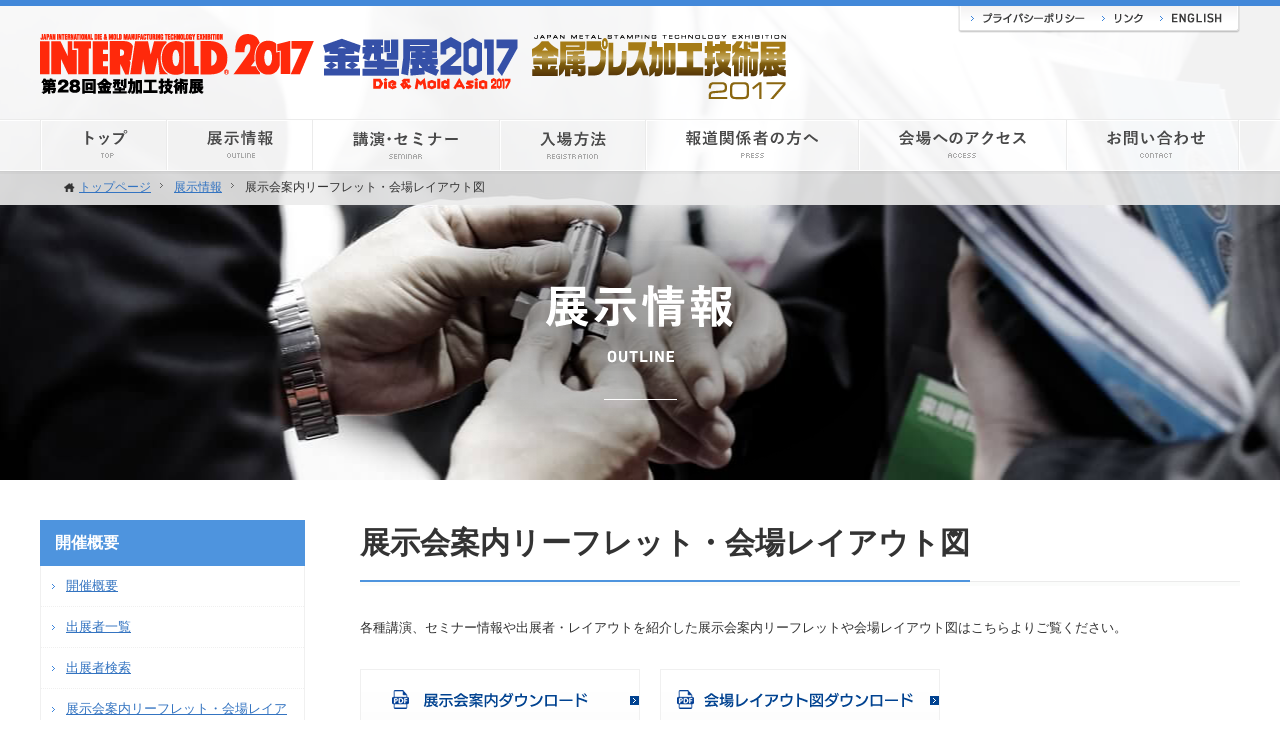

--- FILE ---
content_type: text/html
request_url: https://www.intermold.jp/2017/outline/guide/
body_size: 17529
content:
<!DOCTYPE HTML>
<html>
<head>
<meta charset="utf-8">
<title>展示会案内リーフレット・会場レイアウト図 | 展示情報 | インターモールド/金型展/金属プレス加工技術展</title>
<meta name="description" content="東京ビックサイトで開催する最新の金型加工技術が集まる専門展示会「INTERMOLD2017/金型展2017/金属プレス加工技術展2017」公式Webサイトです。">
<meta name="keywords" content="インターモールド,金型,INTERMOLD,intermold,金型展,展示会,東京ビックサイト,金型加工,asiamold,モールド,インターモールドテクニカルセミナー,商談,インターモールド振興会,日本金型工業会,工作機械,工作機器,工具,金型周辺機器,金型部品,5軸加工,技術">
<meta name="viewport" content="width=device-width">
<script src="//ajax.googleapis.com/ajax/libs/jquery/1.9.1/jquery.min.js" type="text/javascript"></script>
<script src="/js/2017/heightLine.js" type="text/javascript"></script>
<script src="/js/2017/common.js" type="text/javascript"></script>
<!--[if IE 9 ]>
<script src="/js/2017/html5shiv.js"></script>
<script src="/js/2017/DD_belatedPNG_0.0.8a-min.js"></script>
<script src="http://ie7-js.googlecode.com/svn/version/2.1(beta4)/IE9.js"></script>
<script src="http://css3-mediaqueries-js.googlecode.com/svn/trunk/css3-mediaqueries.js"></script>
<script type="text/javascript">
DD_belatedPNG.fix('img, .png_bg');
</script>
<![endif]-->
<link href="/css/2017/import.css" rel="stylesheet" media="screen,print">
<!-- Google tag (gtag.js) -->
<script async src="https://www.googletagmanager.com/gtag/js?id=G-DZZ6CBNRZZ"></script>
<script>
  window.dataLayer = window.dataLayer || [];
  function gtag(){dataLayer.push(arguments);}
  gtag('js', new Date());

  gtag('config', 'G-DZZ6CBNRZZ');
</script>
</head>
<body id="outline" class="page">

<div id="wrapper">

	<header id="header"><div class="inner">
		<h1 id="logo"><a href="/2017/"><img src="/images/2017/common/logo.png" alt="" width="746" height="66"></a></h1>
		<!--<p id="headerLogin"><a href="/mypage/"><img src="/images/2017/common/header_btn_01.png" alt="出展者専用ページ" width="150" height="28"></a></p>-->
		<nav id="headerNavi">
			<ul>
				<li id="hnavi01"><a href="/2017/privacy_policy/">プライバシーポリシー</a></li>
				<li id="hnavi02"><a href="/2017/link/">リンク</a></li>
				<li id="hnavi03"><a href="/2017/english/">ENGLISH</a></li>
			</ul>
		<!-- /#headerNavi --></nav>

		<nav id="globalnavi" class="attendance">
			<ul id="gnavi">
				<li id="gnavi01"><a href="/2017/">トップ</a></li>
				<li id="gnavi02"><a href="/2017/outline/">展示情報</a>
					<ul class="subMenu subMenu2">
						<li class="sub"><a href="/2017/outline/">開催概要</a></li>
						<li class="sub"><a href="/2017/outline/exhibition_list/">出展者一覧</a></li>
						<li class="sub"><a href="/2017/outline/search_2017/">出展者検索</a></li>
						<li class="sub"><a href="/2017/outline/guide/">展示会案内リーフレット・会場レイアウト図</a></li>
						<li class="sub"><a href="/2017/outline/auto_parts/">自動車部品製造技術フェア</a></li>
						<li class="sub"><a href="/2017/outline/special/">&nbsp;&ndash;&nbsp;自動車部品製造技術フェア 特別展示企画</a></li>
						<li class="sub"><a href="/2017/outline/aircraft/">航空機部品製造技術フェア</a></li>
						<li class="sub"><a href="/2017/outline/precise/">精密仕上げ加工＆バリ取り・研磨加工技術フェア ／<br>熱処理・表面処理フェア</a></li>
						<li class="sub"><a href="/2017/outline/3d/">試作・デザイン・解析＆3Dプリンティングフェア</a></li>
					</ul></li>
				<li id="gnavi03"><a href="/2017/seminar/">講演・セミナー</a>
					<ul class="subMenu">
						<li class="sub"><a href="/2017/seminar/">基調講演・特別講演</a></li>
						<li class="sub"><a href="/2017/seminar/grand_prize/">第9回学生金型グランプリ</a></li>
						<li class="sub"><a href="/2017/seminar/technical_workshop/">テクニカル・ワークショップ</a></li>
						<li class="sub"><a href="/2017/seminar/open_seminar/">オープンセミナー</a></li>
					</ul></li>
				<li id="gnavi04"><a href="/2017/entrance/">入場方法</a></li>
				<li id="gnavi05"><a href="/2017/press/">報道関係者の方へ</a></li>
				<li id="gnavi06"><a href="/2017/access/">会場へのアクセス</a></li>
				<li id="gnavi07"><a href="/contact/">お問い合わせ</a>
					<ul class="subMenu">
						<li class="sub"><a href="/contact/">お問い合わせ</a></li>
						<li class="sub"><a href="/2017/faq/">Q&amp;A</a></li>
					</ul></li>
			</ul>
		<!-- /#globalnavi --></nav>
	<!-- /#header --></div></header>


<nav id="crumbs"><div class="inner">
<ol>
<li itemscope="itemscope" itemtype="http://data-vocabulary.org/Breadcrumb">
<a itemprop="url" href="/2017/" class="crumbsHome"><span itemprop="title">トップページ</span></a><span class="arrow">&gt;</span>
</li>
<li itemscope="itemscope" itemtype="http://data-vocabulary.org/Breadcrumb">
<a itemprop="url" href="/2017/outline/"><span itemprop="title">展示情報</span></a><span class="arrow">&gt;</span>
</li>
<li itemscope="itemscope" itemtype="http://data-vocabulary.org/Breadcrumb">
<span itemprop="title">展示会案内リーフレット・会場レイアウト図</span>
</li>
</ol>
<!-- /#crumbs --></div></nav>




<div id="mainvisual">
<h2 id="pageTit"><img src="/images/2017/outline/pagetit.png" alt="開催概要" width="500" height="480"></h2>
<!-- /#mainvisual --></div>




<div id="contents"><div class="inner">
<section id="main">
<div class="section">
<div class="heading-A">
<h2>展示会案内リーフレット・会場レイアウト図</h2>
<!-- /.heading-A --></div>

<p class="mb30">各種講演、セミナー情報や出展者・レイアウトを紹介した展示会案内リーフレットや会場レイアウト図はこちらよりご覧ください。</p>

<ul class="list-3col mb30">
<li><a href="/images/2017/outline/guide/leaflet.pdf" target="_blank"><img src="/images/2017/outline/guide/btn_leaflet.png" alt="展示会案内ダウンロード" width="280" height="65"></a></li>
<li><a href="/images/2017/outline/guide/layout.pdf" target="_blank"><img src="/images/2017/outline/guide/btn_layout.png" alt="会場レイアウト図ダウンロード" width="280" height="65"></a></li>
</ul>


<div class="image">
<a href="/images/2017/outline/guide/layout.pdf" target="_blank"><img src="/images/2017/outline/guide/img_01.png" alt="img_01" width="880" height="520" /></a>
<!-- /.image --></div>
<!-- /.section --></div>
<!-- /#main --></section>



<aside id="side">
			<div class="lnaviTit">
				<h2>開催概要</h2>
			<!-- /.lnaviTit --></div>

			<nav class="localnavi">
				<ul>
					<li><a href="/2017/outline/">開催概要</a></li>
					<!--<li><a href="/2017/exhibitor/products/">出展対象製品・サービス</a></li>-->
					<li><a href="/2017/outline/exhibition_list/">出展者一覧</a></li>
					<li><a href="/2017/outline/search_2017/">出展者検索</a></li>
					<li><a href="/2017/outline/guide/">展示会案内リーフレット・会場レイアウト図</a></li>
					<li><a href="/2017/seminar/grand_prize/">特別企画「第9回学生金型グランプリ」</a></li>
					<li><a href="/2017/outline/3d/">試作・デザイン・解析＆3Dプリンティングフェア</a></li>
					<li><a href="/2017/outline/precise/">精密仕上げ加工＆バリ取り・研磨加工技術フェア ／ 熱処理・表面処理フェア</a></li>
					<li><a href="/2017/outline/auto_parts/">自動車部品製造技術フェア</a></li>
					<li><a href="/2017/outline/special/">自動車部品製造技術フェア 特別展示企画</a></li>
					<li><a href="/2017/outline/aircraft/">航空機部品製造技術フェア</a></li>
					<!--<!--<li><a href="/2017/outline/sp_display/">企画コーナー</a></li>-->
				</ul>
			<!-- /.localnavi --></nav>

<div class="link-Box">
	<div class="thumb">
		<a href="/2017/results/" class="button change-border01 color01"><span><img src="/images/2017/visitor/side_banner_result.png" alt="2016 年開催実績" width="265" height="100"></span></a>
	<!-- /.thumb --></div>
<!-- /.link-Box --></div>



<div id="side-bana">
<ul class="s">
<!--side_bana_topも-->
<!--<li><a href="/moulding_expo/inspection/" target="_blank"><img src="/images/common/ins_moulding.png" width="224" height="68" alt="海外産業視察団" /></a><a href="/moulding_expo/inspection/" target="_blank"><img src="/images/common/ins_rec.png" width="39" height="39" alt="募集中" class="rec" /></a></li>-->
<li><a href="/promotion/alliance/" target="_blank"><img src="/images/top/top_banner3.png" width="224" height="68" alt="海外アライアンス出展のご案内" /></a></li>
<!--<li><a href="/asiamold/" target="_blank"><img src="/images/common/app_asia.png" width="224" height="68" alt="asiamold Sep. 20 - 22, 2016 出展者募集中 Japanパビリオン参加者募集中" /></a>
<a href="/asiamold/" target="_blank"><img src="/images/common/ins_rec.png" width="39" height="39" alt="募集中" class="rec" /></a></li>-->

<!--<li>-->
<!--<p class="t"><img src="/images/common/app_t.png" width="224" height="22" alt="出展者募集中" /></p>
<p class="b"><a href="http://intermold.jp/VME17.pdf" target="_blank"><img src="/images/common/app_vme.png" width="224" height="46" alt="VME Apr. 26-28, 2017" /></a></p>
<p class="b"><a href="/moulding_expo/" target="_blank"><img src="/images/common/app_me.png" width="224" height="46" alt="formnext May. 30 - Jun. 2, 2017" /></a></p>
<p class="b"><a href="/rosmould/" target="_blank"><img src="/images/common/app_ros.png" width="224" height="46" alt="rosmould Jun. 20-22, 2017" /></a></p>
<p class="b"><a href="/formnext/" target="_blank"><img src="/images/common/app_formnext.png" width="224" height="46" alt="formnext Nov. 14 - 17, 2017" /></a></p>-->

<!--<p class="b"><a href="/moulding_expo/" target="_blank"><img src="/images/common/app_me.png" width="224" height="46" alt="formnext May. 30 - Jun. 2, 2017" /></a>
<a href="/formnext/" target="_blank"><img src="/images/common/ins_rec.png" width="39" height="39" alt="募集中" class="rec" /></a></p>-->
<!--</li>-->

<!--<li><a href="/formnext/" target="_blank"><img src="/images/common/app_formnext.png" width="224" height="68" alt="formnext Nov. 15 - 18, 2016 出展者募集中" /></a>
<a href="/formnext/" target="_blank"><img src="/images/common/ins_rec.png" width="39" height="39" alt="募集中" class="rec" /></a></li>-->
</ul>
<!-- /#side-bana --></div>

<ul class="banner">
<li><a href="http://www.jdmia.or.jp/" target="_blank"><img src="/images/2017/common/banner_01.png" alt="一般社団法人日本金型工業会" width="265" height="65"></a></li>
<li><a href="http://www.nikkin.or.jp/" target="_blank"><img src="/images/2017/common/banner_02.png" alt="一般社団法人日本金属プレス工業協会" width="265" height="65"></a></li>
<!-- /.banner --></ul>

<div class="compInfo">
<div class="compInfoTit">
<h3>インターモールド振興会</h3>
<!-- /.compInfoTit --></div>
<p>〒540-0008<br>
大阪市中央区大手前1-2-15<br>
株式会社テレビ大阪エクスプロ内<br>
TEL 06-6944-9911<br>
FAX 06-6944-9912</p>
<!-- /.compInfo --></div>
<!-- /#side --></aside>


<!-- /#contents --></div></div>


	<footer id="footer">
		<div id="pagetop"><a href="#wrapper">このページの先頭へ</a></div>
		<div id="copyright"><p>COPYRIGHT(C) INTERMOLD Development Association ALL RIGHTS RESERVED</p></div>
		<div class="inner">
		<div id="footerContents">
			<!--<div class="footerSection">
				<h3>インターモールド・グローバル・ネットワーク</h3>
            <ul class="footerBanner">
                <li><a href="http://win-metalworking.com" target="_blank"><img src="/images/common/f_win_eurasia.png" width="150" height="60" alt="WIN EURASIA Metal Working  Feb. 9 - 12, 2017 Istanbul, Turkey" /></a></li>
                <li><a href="/asiamold/"><img src="/images/common/f_asia.png" width="150" height="60" alt="asiamold Mar. 1 - 3, 2017 Guangzhou,China" /></a></li>
                <li><a href="/intermold_korea/"><img src="/images/common/f_korea.png" width="150" height="60" alt="INTERMOLD KOREA  Mar. 7 - 11, 2017 Seoul, Korea" /></a></li>
                <li><a href="/metal_tech/"><img src="/images/common/f_metaltech.png" width="150" height="60" alt="METALTECH May 24 - 27, 2017 Kuala Lumpur, Malaysia " /></a></li>
                <li><a href="/moulding_expo/"><img src="/images/common/f_moulding_expo.png" width="150" height="60" alt="Moulding Expo May 30 - Jun. 2, 2017 Stuttgart, Germany" /></a></li>
                <li><a href="/rosmould/"><img src="/images/common/f_ros.png" width="150" height="60" alt="RosMould Jun. 20 - 22, 2017 Moscow,Russia" /></a></li>
                <li><a href="http://www.intermoldthailand.com/" target="_blank"><img src="/images/common/f_thailand.png" width="150" height="60" alt="InterMold Thailand Jun. 21 - 24, 2017 Bangkok, Thailand" /></a></li>
                <li><a href="http://www.china-metalform.com/" target="_blank"><img src="/images/common/f_metalform.png" width="150" height="60" alt="Metalform Chine Sep. 19 - 22, 2017 Shanghai, China" /></a></li>
                <li><a href="/formnext/"><img src="/images/common/f_formnext.png" width="150" height="60" alt="formnext Nov. 14 - 17, 2017 Frankfurt, Germany" /></a></li>
                <li><a href="http://kalipavrasya.com/en/" target="_blank"><img src="/images/common/f_eurasia.png" width="150" height="60" alt="Mould Eurasia Nov. 30 - Dec. 3, 2017 Bursa, Turkey" /></a></li>
            -->
                <!--<li><a href="/euro_blech/"><img src="/images/common/f_euroblech.png" width="150" height="60" alt="EuroBLECH　Oct. 25 - 29, 2016 Hanover, Germany" /></a></li>
                <li><a href="http://www.plastechbrasil.com.br/" target="_blank"><img src="/images/common/f_plastech.png" width="150" height="60" alt="PLASTech Brasil Caxias do Sul,Brasil" /></a></li>
                <li><a href="http://www.arabiamold.com/" target="_blank"><img src="/images/common/f_arabia.png" width="150" height="60" alt="arabia mold Sharjah,UAE" /></a></li>-->
			<!--</ul>-->
        <!-- /.footerSection --><!--</div>-->
        <div class="footerSection">
            <div class="block">
                <dl>
                    <dt><a href="/2017/outline/">開催概要</a></dt>
					<dd><a href="/2017/outline/">開催概要</a></dd>
                </dl>
            <!-- /.block --></div>
            <div class="block">
				<dl>
					<dt><a href="/2017/exhibitor/">出展のご案内</a></dt>
					<dd><a href="/2017/exhibitor/">出展規定</a></dd>
					<dd><a href="/2017/exhibitor/schedule/">スケジュール</a></dd>
					<dd><a href="/2017/exhibitor/pr/">広報・PR 活動</a></dd>
					<dd><a href="/2017/application/">出展申込</a></dd>
					<dd><a href="/2017/exhibitor/products/">出展対象製品・サービス</a></dd>
            	</dl>
            <!-- /.block --></div>
            <div class="block">
                <dl>
                    <dt><a href="/2017/results/">前回実績</a></dt>
                    <dd><a href="/2017/results/">前回実績データ</a></dd>
                    <dd><a href="/2017/results/hall_layout_2016/">前回会場風景</a></dd>
                    <dd><a href="/2016/outline/exhibition_list/" target="_blank">前回出展者一覧</a></dd>
                    <dd><a href="/2016/outline/search_2016/" target="_blank">前回出展製品検索</a></dd>
                </dl>
            <!-- /.block --></div>
            <div class="block">
                <dl>
                    <dt><a href="/2017/press/">報道関係者の方へ</a></dt>
                    <dt><a href="/2017/access/">アクセス</a></dt>
                </dl>
            <!-- /.block --></div>
            <div class="block">
                <dl>
                    <dt><a href="https://www.intermold.jp/contact/">お問い合わせ</a></dt>
                    <dd><a href="https://www.intermold.jp/contact/">お問い合わせ</a></dd>
                    <dd><a href="/2017/faq/">Q&amp;A</a></dd>
                </dl>

                <dl>
                    <dt><a href="/2017/link/">リンク</a></dt>
                    <dt><a href="/2017/privacy_policy/">プライバシーポリシー</a></dt>
                    <dt><a href="/news/">新着情報</a></dt>
                </dl>
            <!-- /.block --></div>
        <!-- /.footerSection --></div>
    <!-- /#footerContents --></div>

    <nav id="footerNavi">
        <ul>
            <li><a href="/technical_seminar/" target="_blank">インターモールドテクニカルセミナー</a></li>
            <li><a href="http://www.jdmia.or.jp/" target="_blank">日本金型工業会</a></li>
            <li><a href="http://www.nikkin.or.jp/" target="_blank">日本金属プレス工業会</a></li>
        </ul>
    <!-- /#footerInfo --></nav>
<!-- /#footer --></div></footer>

<!-- /.wrapper --></div>






</body>
</html>

--- FILE ---
content_type: text/css
request_url: https://www.intermold.jp/css/2017/import.css
body_size: 356
content:
@charset "utf-8";


/* BASE
========================================== */
@import "reset.css";
@import "structure.css";
@import "parts.css";
@import "textdecorations.css";


/* PAGES & PARTS
========================================== */
@import "home.css";
@import "pages.css";


/* JS
========================================== */
@import "fontello.css";


--- FILE ---
content_type: text/css
request_url: https://www.intermold.jp/css/2017/structure.css
body_size: 10944
content:
@charset "utf-8";

/* =======================================

	STRUCTURE CSS

========================================== */

.cf:after {
  content: ".";  /* 新しい要素を作る */
  display: block;  /* ブロックレベル要素に */
  clear: both;
  height: 0;
  visibility: hidden;
}

.cf {
  min-height: 1px;
}

* html .cf {
  height: 1px;
  /*\*//*/
  height: auto;
  overflow: hidden;
  /**/
}


/* LAYOUT
========================================== */
body {
	text-align: center;
	color: #333;
	font-family: "游ゴシック", "Yu Gothic", YuGothic, "Hiragino Kaku Gothic ProN", "Hiragino Kaku Gothic Pro", "メイリオ", Meiryo, "ＭＳ ゴシック", sans-serif;
}
#wrapper {
	width: 100%;
	margin: 0 auto;
	text-align: left;
}
.inner {
	width: 1200px;
	margin: 0 auto;
	position: relative;
	zoom: 1;
}
.inner:after {content: ""; display: block; clear: both;}
#header {
	width: 100%;
	height: 175px;
	position: fixed;
	top: 0;
	background: url(/images/2017/common/header_bg.png) repeat-x;
	z-index: 1000;
}
#mainvisual {
	z-index: 10;
}
#contents {
	padding: 40px 0 0;
	margin: 0 0 40px;
}
#main {
	width: 880px;
	float: right;
	display: inline;
	margin: 0 0 50px;
}
#main .mainContainer {
	background: #fff;
	padding: 35px;
}
#side {
	width: 265px;
	float: left;
	display: inline;
}
#footer {
	clear: both;
}



/* HEADER
========================================== */
#header #logo {
	position: absolute;
	top: 34px;
	left: 0;
}

/* HEADER BUTTON */
#headerLogin {
	position: absolute;
	right: 293px;
	top: 6px;
}

/* HEADER NAVI */
#headerNavi {
	width: 282px;
	height: 28px;
	background: url(/images/2017/common/headernavi_bg.png) no-repeat;
	position: absolute;
	top: 6px;
	right: 0;
	zoom: 1;
	z-index: 200;
}
#headerNavi:after {content: ""; display: block; clear: both;}
#headerNavi ul {
	width: 282px;
	position: absolute;
	right: 0;
	top: 0;
}
#headerNavi li {
	height: 28px;
	line-height: 28px;
	float: left;
}
#headerNavi li a {
	height: 28px;
	display: block;
	overflow: hidden;
	text-indent: -9999px;
	background: url(/images/2017/common/headernavi.png) no-repeat;
}

#headerNavi #hnavi01   {width: 134px;}
#headerNavi #hnavi02   {width:  59px;}
#headerNavi #hnavi03   {width:  89px;}
#headerNavi #hnavi01 a {background-position:    0px 0px;}
#headerNavi #hnavi02 a {background-position: -134px 0px;}
#headerNavi #hnavi03 a {background-position: -193px 0px;}

#header #headerTxt {
	position: absolute;
	right: 0;
	top: 50px;
}
#header .headerInner {
	padding: 25px 0;
}


/* GLOBALNAVI
========================================== */
#globalnavi {
	width: 100%;
	height: 50px;
	z-index: 1000;
	position: absolute;
	top: 119px;
}
#globalnavi:after {content: ""; display: block; clear: both;}
#gnavi {
	width: 1200px;
	height: 50px;
	margin: 1px 0 0;
	position: absolute;
	z-index: 10;
	zoom: 1;
}
#gnavi:after {content: ""; display: block; clear: both;}
#globalnavi li {
	height: 50px;
	float: left;
	display: inline;
}
#globalnavi li > a {
	height: 50px;
	display: block;
	overflow: hidden;
	text-indent: -9999px;
	/*background: url(/images/2017/common/globalnavi.png) no-repeat;*/
	background: url(/images/2017/visitor/globalnavi_2.png) no-repeat;
}


/*
#globalnavi #gnavi01 {width: 145px;}
#globalnavi #gnavi02 {width: 144px;}
#globalnavi #gnavi03 {width: 177px;}
#globalnavi #gnavi04 {width: 211px;}
#globalnavi #gnavi05 {width: 144px;}
#globalnavi #gnavi06 {width: 206px;}
#globalnavi #gnavi07 {width: 173px;}

#globalnavi #gnavi01 a {background-position:     0px 0px;}
#globalnavi #gnavi02 a {background-position:  -145px 0px;}
#globalnavi #gnavi03 a {background-position:  -289px 0px;}
#globalnavi #gnavi04 a {background-position:  -466px 0px;}
#globalnavi #gnavi05 a {background-position:  -677px 0px;}
#globalnavi #gnavi06 a {background-position:  -821px 0px;}
#globalnavi #gnavi07 a {background-position: -1027px 0px;}
*/

/* 来場用 */
#globalnavi.attendance #gnavi01 {width: 127px;}
#globalnavi.attendance #gnavi02 {width: 146px;}
#globalnavi.attendance #gnavi03 {width: 187px;}
#globalnavi.attendance #gnavi04 {width: 146px;}
#globalnavi.attendance #gnavi05 {width: 213px;}
#globalnavi.attendance #gnavi06 {width: 208px;}
#globalnavi.attendance #gnavi07 {width: 173px;}

#globalnavi.attendance #gnavi01 a {background-position:     0px 0px;}
#globalnavi.attendance #gnavi02 a {background-position:  -127px 0px;}
#globalnavi.attendance #gnavi03 a {background-position:  -273px 0px;}
#globalnavi.attendance #gnavi04 a {background-position:  -460px 0px;}
#globalnavi.attendance #gnavi05 a {background-position:  -606px 0px;}
#globalnavi.attendance #gnavi06 a {background-position:  -819px 0px;}
#globalnavi.attendance #gnavi07 a {background-position: -1027px 0px;}




/* SUB MENU
------------------------------------------ */
ul.subMenu {
	display: none;
	z-index: 10000;
	width: 230px !important;
	margin: 2px 0 0;
	zoom: 1;
	overflow: visible;
}
ul.subMenu.subMenu2 {
	width: 350px !important;
}
ul.subMenu.subMenu2 > li.sub a {
	height: auto !important;
	line-height: 1.5 !important;
	padding: 15px 20px !important;
}
ul.subMenu:after {content: ""; display: block; clear: both;}
ul.subMenu li {
	float: none !important;
	line-height: 50px;
	background-image: none;
}
ul.subMenu .sub a {
	color: #3F3F3F !important;
	overflow: visible !important;
	text-indent: 0 !important;
	padding: 0 0 0 22px !important;
	text-decoration: none !important;
	background: url(/images/2017/common/snavi_bg.png) repeat !important;
	margin-top: 1px !important;
}
ul.subMenu .sub a:hover {
	color: #fff !important;
	background: url(/images/2017/common/gnavi_bg.png) repeat !important;
}


#header #globalnavi li.fair{
	height: auto;
	line-height: 140%;
}
#header #globalnavi li.fair > a {
	height: auto;
	padding: 15px 22px!important;
}







/* CRUMBS
========================================== */
#crumbs {
	clear: both;
	font-size: 12px;
	width: 100%;
	padding: 8px 0;
	background: url(/images/2017/common/crumbs_bg.png) repeat;
	position: absolute;
	top: 170px;
	z-index: 100;
	zoom: 1;
}
#crumbs:after {content: ""; display: block; clear: both;}
#crumbs ol {
	text-align: left;
}
#crumbs ol li {
	line-height: 1em;
	display: inline-block;
}
#crumbs .arrow {
	padding: 0 10px;
	background: url(/images/2017/common/crumbs_arrow.png) no-repeat center bottom;
	text-indent: -9999px;
	overflow: hidden;
	display: inline-block;
}
#crumbs a {
	text-decoration: none;
}
#crumbs .crumbsHome {
	padding-left: 15px;
	background: url(/images/2017/common/ico_home.png) no-repeat left center;
}




/* SIDE
========================================== */

/* LOCALNAVI
------------------------------------------ */
.lnaviTit {
	background-color: #4E94DE;
	padding: 15px;
}
.lnaviTit h2 {
	color: #fff;
	font-size: 16px;
}
.localnavi {
	margin: 0 0 20px;
}
.localnavi ul {
	border-left: solid 1px #F0F0F0;
	border-right: solid 1px #F0F0F0;
}
.localnavi ul li {
	border-bottom: 1px dotted #F0F0F0;
}
.localnavi ul li a {
	display: block;
	padding: 10px 10px 10px 25px;
	background: url(/images/2017/common/arrow_01.png) no-repeat 10px 1.4em;
}
.localnavi ul li a:hover {
	background-color: #f6f6f6;
}
.localnavi ul li:last-child {
	border-bottom: solid 1px #F0F0F0;
}



/* BANNER
------------------------------------------ */
#side .banner {
	margin: 0 0 10px;
}
#side .banner li {
	margin: 0 0 10px;
}


#side-bana{
	margin: 0 0 10px;
	padding: 0px;
}
#side-bana ul li{
	line-height: 100%;
	text-align: center;
	margin: 0px;
	padding: 0px 0px 13px;
	position:relative;
}
#side-bana ul li img{border: solid 1px #CCCCCC;}
#side-bana ul li img.rec{
	border: 0px none;
	position:absolute;
	top:-5px;
	left:15px;
}
#side-bana ul.b{
	margin: 0px;
	padding: 0px;
}
#side-bana p.pr-tt{
	margin: 0;
	padding: 0;
	line-height: 0;
	text-align: center;
}
#side-bana ul.pr{
	background: #888;
	margin: 0px 0 0;
	padding: 10px 0 0px;
}
#side-bana ul.pr li{
	padding: 0 0 13px;
}
#side-bana ul.s{
	background-image: url(/images/2017/common/side_bg.png);
	background-repeat: repeat;
	margin: 0px;
	padding: 20px 0px 7px;
}
#side-bana ul.b li img{border: none 0px;}

#side-bana ul li p{
	margin: 0px;
	padding: 0px;
	line-height:0;
	position:relative;
}

#side-bana ul li p.b img{
	border-top-width: 0px;
	border-top-style: none;
}

#side-bana ul li p.b img.rec{
	border: 0px none;
	position:absolute;
	top:3px;
	left:15px;
}


.compInfo {
	border: solid 1px #F0F0F0;
	background: url(/images/2017/common/side_logo.png) no-repeat right bottom;
}
.compInfo .compInfoTit {
	background-color: #333;
	padding: 15px;
}
.compInfo .compInfoTit h3 {
	color: #fff;
	font-size: 14px;
}
.compInfo p {
	padding: 15px;
	margin: 0 !important;
}





/* FOOTER
========================================== */
#pagetop {
	width: 100%;
	height: 60px;
	line-height: 60px;
	margin: 0 auto;
	text-align: center;
	border-bottom: solid 1px #444;
}
#pagetop a {
	background: url(/images/2017/common/pagetop.png) no-repeat;
	width: 58px;
	height: 58px;
	line-height: 58px;
	display: block;
	overflow: hidden;
	text-indent: -9999px;
	margin: 0 auto;
}
#copyright {
	clear: both;
	width: 100%;
	height: 60px;
	line-height: 60px;
	text-align: center;
	border-bottom: solid 1px #444;
	margin: 0 0 30px;
}
#copyright p {
	clear: both;
	width: 484px;
	height: 58px;
	line-height: 58px;
	margin: 0 auto;
	display: block;
	overflow: hidden;
	text-indent: -9999px;
	background: url(/images/2017/common/copyright.png) no-repeat;
}

#footer {
	color: #EEE;
	padding: 0 0 40px;
	background: #2c2c2c;
	zoom: 1;
}
#footer:after {content: ""; display: block; clear: both;}
#footer a {
	color: #EEE;
}
#footerContents {
	margin: 0 -20px 0 0;
}
#footerContents .footerSection {
	width: 1160px;
	padding: 0 0 20px;
	margin: 0 0 20px;
	border-bottom: 1px solid #444;
	clear: both;
	zoom: 1;
}
#footerContents .footerSection:after {content: ""; display: block; clear: both;}
#footerContents .block {
	width: 210px;
	float: left;
	display: inline-block;
	margin: 0 20px 0 0;
}
#footerContents .block dl {
	line-height: 150%;
	margin: 0 0 30px;
	text-align: left;
}
#footerContents .block dl dt {
	margin-bottom: 5px;
}
#footerContents .block dl dt a {
	font-weight: bold;
	padding: 0 0 0 20px;
	background: url(/images/2017/common/footer_ico_01.png) no-repeat left center;
}
#footerContents .block dl dd {
	padding-left: 20px;
	margin-left: 20px;
	margin-bottom: 5px;
	background: url(/images/2017/common/footer_ico_02.png) no-repeat 5px 0.5em;
}

#footerContents h3 {
	background: url(/images/2017/common/footer_tit.png) no-repeat;
	width: 1160px;
	height: 22px;
	display: block;
	overflow: hidden;
	text-indent: -9999px;
	margin: 0 0 15px;
}
.footerBanner {}
.footerBanner li {
	float: left;
	margin: 0 14px 12px 0;
}

/* FOOTER NAVIGATION
------------------------------------------ */
#footerNavi {
	clear: both;
}
#footerNavi li {
	float: left;
	margin: 0 20px 20px 0;
}
#footerNavi li a {
	padding: 0 0 0 15px;
	background: url(/images/2017/common/footer_ico_03.png) no-repeat left center;
}



--- FILE ---
content_type: text/css
request_url: https://www.intermold.jp/css/2017/parts.css
body_size: 24130
content:
@charset "utf-8";

/* =======================================

	PARTS CSS

========================================== */



.section {
	margin: 0 0 50px;
	clear: both;
	zoom: 1;
}
.section:after {content: ""; display: block; clear: both;}
.notes {
	font-size: 90%;
	padding-left:1em;
	text-indent:-1em;
	margin: 0 !important;
	color: #666;
}
.intoTxt {
	margin: 0 0 50px !important;
}
.box-red {
	color: #fff;
	background-color: #f20b0b;
	padding: 3px 10px;
	margin: 0 10px 0 0;
	position: relative;
	top: -3px;
	border-radius: 3px;
	-webkit-border-radius: 3px;
	-moz-border-radius: 3px;
}





.link-Box {
	margin: 0 0 20px;
}

.link-Box .thumb {
	margin: 0;
	padding: 0;
	line-height: 1;
}
.link-Box a {
	-webkit-transition: color 0.3s ease;
	-moz-transition: color 0.3s ease;
	-ms-transition: color 0.3s ease;
	-o-transition: color 0.3s ease;
	transition: color 0.3s ease;
	zoom: 1;
	text-decoration: none;
	display: inline-block;
	font-size: 0;
	color: #FF4000;
	line-height: 1;
}
.link-Box a:hover {
	color: #FF4000;
}
.link-Box .button {
	border: 2px solid #eee;
	position: relative;
	text-decoration: none;
	transition: all 1.0s;
}

/* Effect1
 *************************************** */
/* 擬似要素の共通スタイル */
.link-Box .change-border01::after,
.link-Box .change-border01::before,
.link-Box span::after,
.link-Box span::before {
	background-color: #FF4000;
	content: '';
	display: block;
	position: absolute;
	z-index: 10;
	transition: all .3s ease;
	-webkit-transition: all .3s ease;
}
.link-Box .change-border01.color01::after,
.link-Box .change-border01.color01::before,
.link-Box .change-border01.color01 span::after,
.link-Box .change-border01.color01 span::before {
	background-color: #267BE7 !important;
}

.link-Box .change-border01.color02::after,
.link-Box .change-border01.color02::before,
.link-Box .change-border01.color02 span::after,
.link-Box .change-border01.color02 span::before {
	background-color: #FF2500 !important;
}

.link-Box .change-border01.color03::after,
.link-Box .change-border01.color03::before,
.link-Box .change-border01.color03 span::after,
.link-Box .change-border01.color03 span::before {
	background-color: #334DAA !important;
}

.link-Box .change-border01.color04::after,
.link-Box .change-border01.color04::before,
.link-Box .change-border01.color04 span::after,
.link-Box .change-border01.color04 span::before {
	background-color: #644300 !important;
}

/* 左上へ配置 */
.link-Box .change-border01::after {
	height: 2px;
	left: -2px;
	top: -2px;
	width: 0px;
}
/* 右下へ配置 */
.link-Box .change-border01::before {
	bottom: -2px;
	height: 2px;
	right: -2px;
	width: 0px;
}
/* 左下へ配置 */
.link-Box span::after {
	bottom: -2px;
	height: 0px;
	left: -2px;
	width: 2px;
}
/* 右下へ配置 */
.link-Box span::before {
	height: 0px;
	right: -2px;
	top: -2px;
	width: 2px;
}

/* hover */
.link-Box .change-border01:hover::after,
.link-Box .change-border01:hover::before {
	width: 100%;
	width: calc(100% + 2px);
}
.link-Box .change-border01:hover span::after,
.link-Box .change-border01:hover span::before {
	height: 100%;
	height: calc(100% + 2px);
}




/* 1.HEADING
========================================== */
.heading-A {
	line-height: 1.5;
	position: relative;
	padding: 0 0 14px;
	background: url(/images/2017/common/heading_a.png) repeat-x left bottom;
	margin: 0 0 20px;
	clear: both;
}
.heading-A h2 {
	padding: 0 0 15px;
	font-size: 30px;
	display: inline-block;
	border-bottom: solid 2px #4E94DE;
	color: #333;
}
.heading-A h2 span {
	font-size: 70%;
}

.heading-A.heading-more {
	position: relative;
}
.heading-A.heading-more p {
	position: absolute;
	right: 10px;
	top: 15px;
}
.heading-B {
	border-bottom: solid 1px #F0F0F0;
	margin: 0 0 30px;
	position: relative;
}
.heading-B h3 {
	font-size: 18px;
	border-left: solid 4px #4E94DE;
	padding: 0 0 0 14px;
	margin: 0 0 8px;
	line-height: 1.5;
}
.heading-B h3 span {
	font-size: 90%;
}

.heading-C {
	font-size: 18px;
	color: #4E94DE;
	margin: 0 0 15px;
	line-height: 1.5;
	clear: both;
}
.heading-C h2,
.heading-C h3 {
	font-size: 18px;
}
.heading-B span,
.heading-C span {
	font-size: 70%;
}

.heading-D {
	margin: 0 0 10px;
}
.heading-D h4 {
	font-size: 16px;
}
h5 {
	padding: 0 0 10px;
	font-size: 14px;
	line-height: 1.5;
}




/* 2.DIVIDE
========================================== */
.block {zoom: 1;}
.block:after {content: ""; display: block; clear: both;}

.div-1col {
	margin: 0 0 20px;
	clear: both;
	zoom: 1;
}
.div-1col:after {content: ""; display: block; clear: both;}
.div-2col {
	width: 920px;
	margin: 0 -40px 20px 0;
	clear: both;
	zoom: 1;
}
.div-2col:after {content: ""; display: block; clear: both;}
.div-2col .block {
	width: 420px;
	margin: 0 40px 20px 0;
	float: left;
	zoom: 1;
}
.div-2col-B .block {
	width: 30%;
	margin: 0 2% 20px 0;
	float: left;
	zoom: 1;
}
.div-2col-B .block:last-child {
	overflow: hidden;
	width: 68%;
	margin-right: 0;
}

#outline .div-2col .block:nth-child(odd) {
	clear: both;
}
.div-3col {
	width: 900px;
	margin: 0 -20px 20px 0;
	clear: both;
	zoom: 1;
}
.div-3col:after {content: ""; display: block; clear: both;}
.div-3col .block {
	width: 280px;
	margin: 0 20px 0 0;
	float: left;
	zoom: 1;
}
.div-4col {
	width: 900px;
	margin: 0 -20px 0 0;
	clear: both;
	zoom: 1;
}
.div-4col:after {content: ""; display: block; clear: both;}
.div-4col .block {
	width: 205px;
	margin: 0 20px 0 0;
	float: left;
	zoom: 1;
}




/* 3.BOX
========================================== */

/* THUMB BOX
------------------------------------------ */
.thumbBlock {
	margin: 0 0 20px;
	clear: both;
	zoom: 1;
}
.thumbBlock:after {content: ""; display: block; clear: both;}
.thumbBlock .imgArea {
	float: left;
	margin-right: 20px;
}
.thumbBlock .txtArea {
	overflow: hidden;
}

.thumbBlock-A {
	margin: 0 0 20px;
	clear: both;
	zoom: 1;
}
.thumbBlock-A:after {content: ""; display: block; clear: both;}
.thumbBlock-A .txtArea {
	width: 73%;
	float: left;
	margin-right: 2%;
}
.thumbBlock-A .imgArea {
	width: 25%;
	overflow: hidden;
}
.thumbBlock-A .imgArea img {
	height: auto;
	width: 100%;
}


/* NOTE BOX
------------------------------------------ */
.notesBox {
	background: #fdfdfd;
	border: solid 1px #f0f0f0;
	padding: 20px;
}
.banner-2col {
	width: 880px;
	margin: 0 -20px 0 0;
	clear: both;
	zoom: 1;
}
.banner-2col:after {content: ""; display: block; clear: both;}
.banner-2col li {
	width: 420px;
	margin: 0 20px 10px 0;
	float: left;
	zoom: 1;
}


.notesBox {
	background: #fdfdfd;
	border: solid 1px #f0f0f0;
	padding: 20px;
}
.notesBox h4 {
	font-size: 16px !important;
	margin: 0 0 10px !important;
}
.notesBox p,
.notesBox ul,
.notesBox ol {
	margin-bottom: 0 !important;
}


/* NOTES (ENGLISH)
------------------------------------------ */
.notes-en {
	color: #888;
	line-height: 1.7;
}
.notes-en dt {
	float: left;
	width: 3.5em;
}
.notes-en dd {
	padding-left: 3.5em;
}

/* DOWNLOAD
------------------------------------------ */
.b-block {
	display: inline-block;
}
.b-block ul {
	background: #edf2f6;
	border: 1px solid #ddd;
	margin: 10px auto;
	padding: 8px 15px;
}
.b-block li {
	font-size: 90%;
	line-height: 140%;
	padding: 0 0 8px 20px;
	position: relative;
	text-align: left;
}
.b-block li a {
	color: #555 !important;
}
.b-block li:last-child {
	padding: 0 0 0 20px;
}
.b-block .icon {
	left: 0;
	margin: 0;
	padding: 0;
	position: absolute;
	top: 0;
}




.thumbBox {
	clear: both;
	zoom: 1;
}
.thumbBox:after {content: ""; display: block; clear: both;}
.thumbBox .txtArea {
	width: 580px;
	float: left;
	zoom: 1;
}
.thumbBox .imageArea {
	float: right;
	zoom: 1;
}






/* 4.LIST
========================================== */

/* COMMON
------------------------------------------ */
ul li {
	line-height: 1.6;
}

ul.circle {
	margin-left: 2em;
	margin-bottom: 20px;
}
ul.circle li {
	list-style: disc;
	list-style-position: outside;
	line-height: 1.6;
}


ul.square {
	margin-left: 2em;
	margin-bottom: 20px;
}
ul.square li {
	list-style: square;
	list-style-position: outside;
	line-height: 1.6;
}

.paren {
	counter-reset: item;
	list-style: none !important;
	margin: 0 0 20px 0 !important;
}
.paren li:before {
	content:"(" counters(item, "-") ")";
	counter-increment:item;
	margin-right:0.5em;
}
.paren li {
	padding-left: 2em;
	text-indent: -2em;
	margin: 0 0 5px 0.5em;
	list-style: none !important;
}
ol {
	line-height: 1.6;
	margin-left: 2em;
}
ol li {
	list-style: decimal;
}



.list-2col {
	width: 920px;
	margin: 0 -40px 0 0;
	clear: both;
	zoom: 1;
}
.list-2col:after {content: ""; display: block; clear: both;}
.list-2col li {
	width: 420px;
	margin: 0 40px 20px 0;
	float: left;
	zoom: 1;
}
.list-2col-B li {
	width: 30%;
	margin: 0 2% 20px 0;
	float: left;
	zoom: 1;
}
.list-2col-B li:last-child {
	overflow: hidden;
	width: 68%;
	margin-right: 0;
}
.list-3col {
	width: 900px;
	margin: 0 -20px 0 0;
	clear: both;
	zoom: 1;
}
.list-3col:after {content: ""; display: block; clear: both;}
.list-3col li {
	width: 280px;
	margin: 0 20px 10px 0;
	float: left;
	zoom: 1;
}
.list-4col {
	width: 900px;
	margin: 0 -20px 0 0;
	clear: both;
	zoom: 1;
}
.list-4col:after {content: ""; display: block; clear: both;}
.list-4col li {
	width: 205px;
	margin: 0 20px 0 0;
	float: left;
	zoom: 1;
}


/* DATE LIST
------------------------------------------ */
.dateList {}
.dateList dl {
	background: url(/images/2017/parts/line_dot.png) repeat-x left bottom;
	zoom: 1;
}
.dateList dl:after {content: ""; display: block; clear: both;}
.dateList dl dt,
.dateList dl dd {
	line-height: 1.5;
	padding: 12px 6px 6px;
	background: url(/images/2017/parts/line_dot.png) repeat-x;
	zoom: 1;
}
.dateList dl dd:after {content: ""; display: block; clear: both;}
.dateList dl dt {
	width: 7em;
	float: left;
	clear: both;
}
.dateList dl dd {
	position: relative;
	text-indent: -15px;
	margin-left: 7em;
	padding-left: 20px;
}
.dateList dl dd span {
	padding-left: 15px;
	background: url(/images/2017/parts/date_ico_off.png) no-repeat 0 0.2em;
	position: relative;
	z-index: 1;
}
.dateList dl dd span a {
	margin-left: -15px;
	padding-left: 15px;
	background: url(/images/2017/parts/date_ico_on.png) no-repeat 0 0.2em;
	position: relative;
	z-index: 2;
}




.moreList {
	width: 880px;
	margin: 0 -20px 0 0;
	clear: both;
	zoom: 1;
}
.moreList:after {content: ""; display: block; clear: both;}
.moreList li {
	height: 49px;
	line-height: 49px;
	width: 420px;
	text-indent: 25px;
	float: left;
	margin-right: 20px;
	zoom: 1;
}
.moreList li:nth-child(1),
.moreList li:nth-child(2) {
	border-top: solid 1px #F0F0F0;
}
.moreList li a {
	display: block;
	background: url(/images/2017/visitor/more_list_bg.png) no-repeat;
}





/* 5.TABLE
========================================== */

/* LAYOUT TABLE
------------------------------------------ */
.layoutTable {
	margin: 0 0 10px;
}
.layoutTable table {
	width: 100%;
}
.layoutTable table th,
.layoutTable table td {
	padding: 5px;
	line-height: 1.5;
}
.layoutTable table th {
	width: 10%;
}


.table-A p,
.table-B p,
.table-C p,
.table-D p {
	margin: 0 0 20px !important;
}



/* TABLE-A
------------------------------------------ */
.table-A {
	padding-top: 1px;
	background: url(/images/2017/parts/line_dot.png) repeat-x left top;
}
.table-A table {
	margin: 0 0 10px;
	width: 100%;
}
.table-A table th,
.table-A table td {
	padding: 10px 20px;
	background: url(/images/2017/parts/line_dot.png) repeat-x left bottom;
	line-height: 1.5;
}
.table-A table th {
	font-weight: bold;
	background-color: #f4f4f4;
	white-space: nowrap;
}
.table-A table th:first-child {
	padding-top: 1px !important;
}
.table-A table thead th {
	font-weight: bold;
	background-color: #dddddd;
	text-align: center;
	border-right: 1px solid #fff;
	background-image: none;
}
.table-A table thead th:last-child {
	border-right: 0px;
}



/* TABLE-B
------------------------------------------ */
.table-B {}
.table-B table {
	margin: 0 0 10px;
	width: 100%;
	border-left: solid 1px #ddd;
	border-right: solid 1px #ddd;
	border-top: solid 1px #ddd;
	border-collapse: collapse;
}
.table-B table th,
.table-B table td {
	padding: 10px 20px;
	background: url(/images/2017/parts/line_dot.png) repeat-x left bottom;
	line-height: 1.5;
}
.table-B table th {
	font-weight: bold;
	background-color: #f4f4f4;
	vertical-align: middle;
	white-space: nowrap;
	width: 25%;
}
.table-B table tr:last-child th,
.table-B table tr:last-child td {
	background-image: none !important;
	border-bottom: solid 1px #ddd;
}
.table-B table thead th {
	font-weight: bold;
	background-color: #dddddd;
	text-align: center;
	background-image: none;
}



.table-C {
	width: 100%;
	padding: 0px;
}
.table-C table {
	width: 100%;
	border-left: solid 1px #ddd;
	border-right: solid 1px #ddd;
	border-top: solid 1px #ddd;
	border-collapse: collapse;
}
.table-C table th,
.table-C table td {
	padding: 10px 20px;
	background: url(/images/2017/parts/line_dot.png) repeat-x left bottom;
	line-height: 1.5;
}

.table-C thead th {
	font-weight: bold;
	background-color: #dddddd;
	border-left: solid 1px #fff;
	text-align: center;
	vertical-align: middle;
	margin: 0px;
}
.table-C thead th:first-child {
	border-left: none !important;
}
.table-C tbody th {
	font-weight: bold;
	background-color: #f4f4f4;
	text-align: left;
	vertical-align: middle;
	margin: 0px;
	width: 25%;
	position: relative;
}
.table-C tbody th input {
	position: absolute;
	top: 10px;
	left: 15px;
}

.table-C td {
	background: #FFF;
	text-align: left;
	margin: 0px;
	padding: 15px;
	vertical-align: middle;

}
.table-C tbody td {
	border-left: solid 1px #ddd;
}
.table-C table tr:last-child th,
.table-C table tr:last-child td {
	background-image: none !important;
	border-bottom: solid 1px #ddd;
}
.table-C td img{
	vertical-align: middle;
}

.table-C td.total-td{
	font-size: 125%;
	font-weight: bold;
}


.table-C tbody th.type-oversea {
	font-weight: bold;
	background-color: #dddddd;
	border-left: solid 1px #fff;
	text-align: center;
	vertical-align: middle;
	margin: 0px;
	width:auto;
}


/* LAYOUT LIST
------------------------------------------ */
.layoutList {
	margin: 0 0 10px;
}
.layoutList dt {
	padding: 0 0 5px;
	margin: 0 0 10px;
	font-weight: bold;
	display: block;
	border-bottom: 1px dotted #ddd;
}


/* 6.FORM
========================================== */
.error-message {
	color:#FF0000;
	font-weight: bold;
}
.ins {
	color:#FF0000;
}



/* テキストのみ
------------------------------------------ */
.attentionBox {
	padding: 15px;
	border: 2px solid #EEEEEE;
	margin: 0 0 20px;
}
.attentionBox p:before {
	font-family: 'fontello';
	font-size: 1.1em;
	content: '\f085';
	color: #888;
	margin-left: -20px;
	margin-right: 5px;
}
.attentionBox p {
	padding: 0 0 0 30px;
	margin-bottom: 0 !important;
}


/* チェックボックスあり
------------------------------------------ */
.attentionBox-B {
	padding: 15px;
	border: 2px solid #EEEEEE;
	margin: 0 0 20px;
}
.attentionBox-B p {
	padding: 0 0 0 30px;
	margin-bottom: 0 !important;
	text-indent: -20px;
}
.attentionBox-B p input {
	margin-right: 5px;
}


/* タイトルあり
------------------------------------------ */
.attentionBox-C {
	padding: 15px;
	border: 2px solid #EEEEEE;
	margin: 0 0 20px;
}
.attentionBox-C h3 {
	font-size: 110%;
	margin: 0 -15px 15px;
	padding-left: 35px;
	padding-bottom: 10px;
	border-bottom: 1px solid #EEEEEE;
}
.attentionBox-C h3:before {
	font-family: 'fontello';
	font-size: 1.1em;
	content: '\f085';
	color: #888;
	margin-left: -10px;
	padding-right: 5px;
}
.attentionBox-C p {
	padding: 0 0 0 30px;
	margin-bottom: 0 !important;
}

/* タイトルあり ＆ アイコンなし
------------------------------------------ */
.attentionBox-D {
	padding: 15px;
	border: 2px solid #EEEEEE;
	margin: 0 0 20px;
}
.attentionBox-D h3 {
	font-size: 110%;
	margin: 0 -15px 15px;
	padding-left: 30px;
	padding-bottom: 10px;
	border-bottom: 1px solid #EEEEEE;
}
.attentionBox-D p {
	padding: 0 20px;
	margin-bottom: 0 !important;
}




/* FORM PARTS
------------------------------------------ */
input[type="text"],
textarea {
	font-size: 100%;
	outline: none;
	border: solid 1px #e2e2e2;
	border-radius: 3px;
	padding: 7px;
	margin: 3px;
	width: 70%;
}
input[type="text"]:focus {
	border:solid 1px #3498db;
}


/* Radio
------------------------------------------ */
.radioArea input[type="radio"] {
	display: none;
}
.radioArea label {
	position: relative;
	display: inline-block;
	padding: 3px 3px 3px 20px;
	cursor: pointer;
}
.radioArea label::before,
.radioArea label::after {
	position: absolute;
	content: '';
	top: 50%;
	border-radius: 100%;
	-webkit-transition: all .2s;
	transition: all .2s;
}
.radioArea label::before {
	left: 0;
	width: 14px;
	height: 14px;
	margin-top: -8px;
	background: #f3f3f3;
	border: 1px solid #ccc;
}
.radioArea label:hover::before {
	background: #fff;
}
.radioArea label::after {
	opacity: 0;
	left: 4px;
	width: 8px;
	height: 8px;
	margin-top: -4px;
	background: #3498db;
	-webkit-transform: scale(2);
	transform: scale(2);
}
.radioArea input[type="radio"]:checked + label::before {
	background: #fff;
	border: 1px solid #3498db;
}
.radioArea input[type="radio"]:checked + label::after {
	opacity: 1;
	-webkit-transform: scale(1);
	transform: scale(1);
}




/* Check Box
------------------------------------------ */
.checkArea input[type="checkbox"] {
	display: none;
}
.checkArea label {
	position: relative;
	display: inline-block;
	padding: 3px 3px 3px 22px;
	cursor: pointer;
	-webkit-transition: all .2s;
	transition: all .2s;
}
.checkArea label::before,
.checkArea label::after {
	position: absolute;
	content: '';
	-webkit-transition: all .2s;
	transition: all .2s;
}
.checkArea label::before {
	top: 50%;
	left: 0;
	width: 14px;
	height: 14px;
	margin-top: -8px;
	background: #fff;
	border: 1px solid #ccc;
	border-radius: 3px;
}
.checkArea label::after {
	opacity: 0;
	top: 50%;
	left: 3px;
	width: 8px;
	height: 4px;
	margin-top: -4px;
	border-left: 2px solid #3498db;
	border-bottom: 2px solid #3498db;
	-webkit-transform: rotate(-45deg) scale(.5);
	transform: rotate(-45deg) scale(.5);
}
.checkArea label:hover::before {
	background: #fff;
}
.checkArea input[type="checkbox"]:checked + label::before {
	background: #fff;
	border: 1px solid #3498db;
}
.checkArea input[type="checkbox"]:checked + label::after {
	opacity: 1;
	-webkit-transform: rotate(-45deg) scale(1);
	transform: rotate(-45deg) scale(1);
}



/* radio
========================================== */

.input-s {
	width: 10% !important;
}





/* 7. BUTTON
========================================== */
.big-Btn {
	width: 660px;
	padding: 20px;
	margin: 10px auto 0 !important;
	padding: 20px 0;
	text-align: center;
	background: #F7F7F7;
	border: solid 1px #F0F0F0;
}
.big-Btn .btn {
	margin: 0 !important;
}
.action {
	padding: 0 0 20px;
	margin: 30px 0 30px;
	background: #f9f9f9;
	border-top: 1px solid #e5e5e5;
}
.btnUnit {
	text-align: center;
	margin: 20px auto 0;
	clear: both;
	zoom: 1;
}
.btnUnit:after {content: ""; display: block; clear: both;}
.btnUnit li {
	display: inline-block;
	margin: 0 20px 0 0;
	font-size: 14px;
}
.btnUnit .btn {
	min-width: 100px;
	text-align: center;
	position: relative;
}
.btnUnit .inputBtn {
	outline: none;
	border: none;
	color: #fff;
	background-color: transparent;
	font-size: 15px;
	font-weight: bold;
	width: 100%;
	height: 100%;
	display: block;
}
.btnUnit .btn a {
	color: #fff !important;
	text-decoration: none !important;
}

.formBtn {
	outline: none;
	background-color: #3E86DC;
	border-radius: 3px;
	color: #fff;
	padding: 7px 50px;
	margin: 0 auto;
	font-size: 16px;
	text-align: center;
	display: block;
	cursor: pointer;
}
.formBtn.formBtn:hover {
	background-color: #4496F9 !important;
}



.formBtnUnit {
	text-align: center;
	margin: 20px auto 0;
	clear: both;
	zoom: 1;
}
.formBtnUnit:after {content: ""; display: block; clear: both;}
.formBtnUnit li {
	min-width: 200px;
	display: inline-block;
	margin: 0 20px 0 0;
	text-align: center;
	position: relative;
}
.formBtnUnit .formBtn {
	border: none;
	outline: none;
	border-radius: 3px;
	min-width: 200px;
	color: #fff !important;
	font-size: 14px;
	font-weight: bold;
	text-decoration: none !important;
	padding: 10px 50px;
	margin: 0 auto;
	text-align: center;
	display: block;
	cursor: pointer;
}
.formBtnUnit .btn-prev .formBtn {
	background-color: #8f8f8f !important;
}
.formBtnUnit .btn-prev .formBtn:hover {
	background-color: #9f9f9f !important;
}
.formBtnUnit .btn-next .formBtn {
	background-color: #3E86DC !important;
}
.formBtnUnit .btn-next .formBtn:hover {
	background-color: #4496F9 !important;
}




.formBtn.formBtn-B {
	background-color: #ccc !important;
}
.formBtn.formBtn-B:hover {
	background-color: #ddd !important;
}
.btn-prev:before {
	font-family: 'fontello';
	font-size: 1em;
	content: '\e80a';
	color: #fff;
	margin-left: -10px;
	padding-right: 5px;
	position: absolute;
	top: .75em;
	left: 2em;
}
.btn-next:before {
	font-family: 'fontello';
	font-size: 1em;
	content: '\e807';
	color: #fff;
	margin-left: -10px;
	padding-right: 5px;
	position: absolute;
	top: .75em;
	right: 1em;
}




.ico-down:before { content: '\e800'; }
.ico-phone:before { content: '\e801'; }
.ico-mail:before { content: '\e802'; }
.ico-clock:before { content: '\e803'; }
.ico-left:before { content: '\e804'; }
.ico-right:before { content: '\e805'; }
.ico-up:before { content: '\e806'; }
.ico-right-open:before { content: '\e807'; }
.ico-flight:before { content: '\e808'; }
.ico-home:before { content: '\e809'; }
.ico-left-open:before { content: '\e80a'; }
.ico-right-open-1:before { content: '\e80b'; }
.ico-left-open-1:before { content: '\e80c'; }
.ico-edit:before { content: '\e80d'; }
.ico-edit-1:before { content: '\e80e'; }
.ico-ok:before { content: '\e80f'; }
.ico-location:before { content: '\f031'; }
.ico-export:before { content: '\f081'; }
.ico-info:before { content: '\f085'; }
.ico-check-empty:before { content: '\f096'; }
.ico-ok-squared:before { content: '\f14a'; }
.ico-fax:before { content: '\f1ac'; }
.ico-cab:before { content: '\f1b9'; }
.ico-file-pdf:before { content: '\f1c1'; }
.ico-bus:before { content: '\f207'; }
.ico-train:before { content: '\f238'; }
.ico-pdf {
	background: url(/images/2015/press/pdf_icon.png) no-repeat left top;
	padding-left: 20px;
}
.ico-blank {
	background: url(/images/2016/parts/ico_blank.png) no-repeat right center;
	padding-right: 15px;
}

.ico {
	font-family: 'fontello';
	font-size: 1em;
	margin-right: 3px;
	padding-right: 3px;
	top: .75em;
	left: 2em;
}
.ico-clock:before {
	font-family: 'fontello';
	font-size: 1em;
	content: '\e803';
	margin-left: -10px;
	padding-right: 5px;
	position: absolute;
	top: .75em;
	left: 2em;
}
.time:before {
	font-family: 'fontello';
	font-size: 1em;
	content: '\e803';
	margin-right: 3px;
	padding-right: 3px;
	top: .75em;
	left: 2em;
}




/* 9. NAVIGATION
========================================== */
.pageNavi {
	margin: 0 0 30px;
	zoom: 1;
}
.pageNavi:after {content: ""; display: block; clear: both;}
.pageNavi ul {
	width: 100%;
}
.pageNavi ul li {
	margin: 0 1px 1px 0;
	float: left;
	text-align: center;
}
.pageNavi ul li:last-child {
	margin: 0 1px 0 0 !important;
}
.pageNavi ul li a {
	display: block;
	width: 100%;
	padding: 10px 0;
	text-indent: -0.25em;
	text-decoration: none !important;
	background: #EFEFEF;
}
.pageNavi ul li a:hover {
	background: #3474c1;
	color: #fff !important;
}
.pageNavi ul li a:before {
	font-family: 'fontello';
	font-size: 1em;
	content: '\e800';
	margin-left: -10px;
	padding-right: 5px;
	border-bottom: none !important;
}
.pageNavi.nav-2col li {width: 439px;}
.pageNavi.nav-3col li {width: 292px;}
.pageNavi.nav-4col li {width: 219px;}
.pageNavi.nav-5col li {width: 175px;}


.pagetop {
	margin-top: 20px !important;
	text-align: right;
}
.pagetop a {
	text-decoration: none !important;
}
.pagetop a:before {
	font-family: 'fontello';
	font-size: .9em;
	content: '\e806';
	padding-right: 5px;
}



/* 10. OTHER
========================================== */




/* form err message */


.regist-err-message{
	font-weight: bold;
	color: #ca0000;
	padding: 10px;
	font-size: 16px;
	margin: 0px 0px 20px;
	border: 2px solid #ca0000;
}

.regist-err-message p{
	margin: 0px !important;
	padding: 0px;
}




--- FILE ---
content_type: text/css
request_url: https://www.intermold.jp/css/2017/textdecorations.css
body_size: 2916
content:
@charset "utf-8";

/* =======================================

	TEXT DECORATIONS CSS

========================================== */



#contents a,
#crumbs a  {
	color: #3474c1;
	text-decoration: underline;
}
#contents a:hover,
#crumbs a:hover {
	color: #3474c1;
	text-decoration: none;
	border-bottom: none;
}
#contents a.blank {
	padding-right: 15px;
	background: url(../../images/2016/parts/ex_link_ico.png) no-repeat right center;
}
#contents p {
	line-height: 1.8;
	margin: 0 0 15px;
}
#contents strong {font-weight: bold;}
#contents em     {font-style: italic;}
sup {
    vertical-align: text-top;
    line-height: 4px;
    font-size: 85%;
}


/* TEXT (Size & Face)
========================================== */
.small     {font-size: 10px;}
.bold      {font-weight: bold;}
.attention {color: #996666 !important;}
.large     {font-size: 120%;}
.x-large   {font-size: 140%;}
.fw-normal {font-weight: normal !important;}



/* TEXT (Color)
========================================== */
.fc-red     {color: #ca0000 !important;}



/* TEXT (Position)
========================================== */
.al-right  {text-align: right !important;}
.al-center {text-align: center !important;}
.al-left   {text-align: left !important;}
.va-top    {vertical-align: top !important;}
.va-middle {vertical-align: middle !important;}
.va-bottom {vertical-align: bottom !important;}



/* FLOAT
========================================== */
.fl-left  {float: left  !important;}
.fl-right {float: right !important;}
* html .fl-left  {display: inline !important;}
* html .fl-right {display: inline !important;}

/* IMG
------------------------------------------ */
.fl-imgLeft  {float: left !important; margin-right: 20px !important;}
.fl-imgRight {float: right !important; margin-left: 20px !important;}

.clear      {clear: both !important;}
.clearfix   {zoom: 1;}
.clearfix:after {content: "."; display: block; clear: both; height: 0; visibility: hidden; font-size: 0;}



/* MARGIN
========================================== */
.mt10  {margin-top: 10px !important;}
.mt15  {margin-top: 15px !important;}
.mt20  {margin-top: 20px !important;}
.mt35  {margin-top: 25px !important;}
.mt30  {margin-top: 30px !important;}
.mt35  {margin-top: 35px !important;}
.mt40  {margin-top: 40px !important;}
.mt45  {margin-top: 45px !important;}
.mt50  {margin-top: 50px !important;}
.mt100 {margin-top: 100px !important;}

.mb0   {margin-bottom:  0px !important;}
.mb10  {margin-bottom: 10px !important;}
.mb15  {margin-bottom: 15px !important;}
.mb20  {margin-bottom: 20px !important;}
.mb35  {margin-bottom: 25px !important;}
.mb30  {margin-bottom: 30px !important;}
.mb35  {margin-bottom: 35px !important;}
.mb40  {margin-bottom: 40px !important;}
.mb45  {margin-bottom: 45px !important;}
.mb50  {margin-bottom: 50px !important;}
.mb100 {margin-bottom: 100px !important;}

.w30 {width: 30px !important;}
.w210 {width: 210px !important;}



--- FILE ---
content_type: text/css
request_url: https://www.intermold.jp/css/2017/home.css
body_size: 1503
content:
@charset "utf-8";

/* =======================================

	HOME CSS

========================================== */


#num-table{
	padding: 0px;
	margin: 0px;
}

#num-table p{
	margin: 5px 0px 0 0px;
}

#num-table p.link{
	text-align:right;
}
#num-table .nt{
	margin: 0px;
	padding: 10px 0px 0px;
}
#num-table table{
	border: solid 1px #ddd;
	padding:0 10px;
	margin:10px 0 0px;
	border-collapse:collapse;
	width:100%;
	line-height:130%;
}
#num-table table.g-total{
	margin-top: 20px;
}
#num-table th{
	border: solid 1px #ddd;
	padding: 8px;
	vertical-align: middle;
	background: #f4f4f4;
	font-weight: bold;
	text-align: center;
}
#num-table table.g-total th{width:244px;}
#num-table th.c1{
	background: #FFF;
	color:#EA3341;
	width:130px;
}
#num-table th.c2{
	background: #FFF;
	color:#0C3B90;
	width:130px;
}
#num-table th.c3{
	background: #FFF;
	color:#AA8320;
	width:130px;
}
#num-table th.c4{
	background: #FFF;
	color:#000;
	width:90px;
}
#num-table td{
	border: solid 1px #ddd;
	padding:8px;
	text-align:right;
	vertical-align:middle;
}
#num-table td.day{
	text-align: center;
}
#num-table td span{
	font-size:80%;
}
#num-table th.day{ }
#num-table th.weather{ width:80px;}
#num-table th.tt{ width:100px;}
#num-table th.tt-eng{ width:60px;}
#num-table td.t-c{ text-align:center;border-bottom: solid 1px #CCCCCC;}
#num-table td.t-b{ font-weight:bold;}
#num-table td.total{ text-align:center; font-weight:bold;font-size:95%;}

#num-table p.vip{
	color:#FF0000;
	text-align:right;
	margin: 0;
}

--- FILE ---
content_type: text/css
request_url: https://www.intermold.jp/css/2017/pages.css
body_size: 27827
content:
@charset "utf-8";

/* =======================================

	PAGES CSS

========================================== */
#home #mainvisual {
	position: relative;
	top: 0px;
	height: 550px;
	width: 100%;
	background-image: url(/images/2017/home/mainvisual.jpg);
	background-repeat: no-repeat;
	background-position: center top;
	background-size: cover;
	z-index: 1;
}
#home #mainvisual .inner img {
	position: absolute;
	left: 0;
	top: 180px;
}
#home #contents {
	position: relative;
}


.page #mainvisual {
	position: relative;
	top: 0px;
	width: 100%;
	height: 480px;
	background-repeat: no-repeat;
	background-position: center top;
	background-size: cover;
	text-align: center;
}
#outline #mainvisual   {background-image: url(/images/2017/outline/mainvisual.jpg);}
#exhibitor #mainvisual {background-image: url(/images/2017/exhibitor/mainvisual.jpg);}
#access #mainvisual    {background-image: url(/images/2017/access/mainvisual.jpg);}
#press #mainvisual     {background-image: url(/images/2017/press/mainvisual.jpg);}
#results #mainvisual   {background-image: url(/images/2017/result/mainvisual.jpg);}
#overseas #mainvisual  {background-image: url(/images/2017/english/overseas/mainvisual.jpg);}
#visitor #mainvisual   {background-image: url(/images/2017/visitor/mainvisual.jpg);}
#entrance #mainvisual  {background-image: url(/images/2017/visitor/mainvisual_entrance.jpg);}
#nikkin #mainvisual {
	height: 200px !important;
}


#faq #contents,
#privacy_policy #contents,
#link #contents,
#news #contents,
#contact #contents,
#application #contents {
	padding: 240px 0 0;
}




/* schedule
========================================== */
#exhibitor .thumbBox .txtArea {
	width: 500px !important;
}
#exhibitor .thumbBox .txtArea2 {
	width: 550px !important;
	margin-right: 20px !important;
}
#exhibitor .thumbBox .imageArea {
	float: left !important;
}

#exhibitor .schedule {}
#exhibitor .schedule .heading-B {background-image: none !important;}
#exhibitor .schedule .heading-B h3 {border: none !important; line-height: 25px !important;}
#exhibitor .schedule .heading-B img {margin: 0 10px 0 0; vertical-align: top;}

#exhibitor .schedule .flow {
	padding-bottom: 70px;
	margin: 0 0 20px;
	background: url(/images/2016/exhibitor/schedule_arrow.png) no-repeat center bottom;
}



/* pr
========================================== */
.imgUnit {}
.imgUnit li {
	float: left;
	margin: 0 10px 0 0;
}
#press .block ul, #press .block ul {
	background: #E8EEF4;
	border: 1px solid #CCCCCC;
	margin: 10px auto;
	padding: 8px;
}


/* ACCESS
========================================== */
#access .div-2col .block,
#access .div-3col .block {
	margin-bottom: 0 !important;
}
#access .accBlock ul {
	margin: 0 0 15px;
	clear: both;
}
#access .accBlock ul:after {content: ""; display: block; clear: both;}
#access .accBlock li {
	float: left;
	display: inline-block;
}
#access .accBlock li:after {
	padding: 0 15px 0 0;
	margin: 0 5px 0 0;
	content: '';
	background: url(/images/2017/common/crumbs_arrow.png) no-repeat right center;
}
#access .accBlock li.last:after {
	padding: 0;
	content: '';
	background: none;
}

#access {}
#access .acc-navi{
	margin: 0 0 30px;
	padding: 0px;
}
#access .time {
	text-align: center;
	background-color: #ededed;
	padding: 7px;
}
#access .acc-navi ul{}

#access .acc-navi ul li{
	margin: 0px;
	padding: 5px 0px;
	float: left;
	width: 19%;
	background: #EFEFEF;
	text-align: center;
	border-right: 1px solid #FFF;
	box-sizing: border-box;
}



#access .acc-block{
	margin: 0px;
	padding: 0px;
}

#access .heading-C {
	margin: 20px 0 10px;
}

#access p.type-text{
	margin: 0px;
	padding: 10px 10px 0px;
}

#access p.type-title{
	margin: 0px;
	padding: 15px 0px 0px;
	font-weight: bold;
}

#access h4{
	border-bottom-width: 0px;
	border-bottom-style: none;
	padding-bottom: 5px;
	line-height: 100%;
	margin: 10px 0 !important;
}

#access h4.pdnone{
	margin-top: 0px;
}

#access .acc-block-in{
	margin: 10px 0px 0px;
	padding: 0px;
	border: 1px solid #CCC;
}

#access .acc-block-in .acc-route{
	margin: 0px;
	padding: 5px;
}

#access .acc-block-in .acc-route ul li{
	background: url(/images/2014/access/acc_arrow.png) no-repeat 0px 6px;
	margin: 0px 0px 0px 5px;
	padding: 0px 0px 0px 12px;
	float: left;
	white-space: nowrap;
}

#access .acc-block-in .acc-route ul li.first{
	background: none;
	padding-left: 0px;
}

#access .acc-block-in p{
	font-weight: bold;
	color: #FFF;
	background: #333333;
	text-align: center;
	margin: 0px;
	padding: 5px 0px;
}



#access .acc-notes{
	margin: 0px;
	padding: 20px 0px 0px;
}



#access .app-btn{
	margin: 0px;
	padding: 20px 0px 0px;
	text-align:center;
}

#access .app-btn a:hover{
	filter: alpha(opacity=75);
	-moz-opacity:0.75;
	opacity:0.75;
	zoom: 1;
}

#access .hotel-list{
	margin: 0px;
	padding: 20px 0px 0px;
}

#access .hotel-list .hl-block{
	margin: 0px;
	padding: 15px 0px 0px;
}

#access .hotel-list .hl-block h4{
	border-bottom:none 0px;
}

#access .hotel-list .hl-block p{
	margin: 0px 0px 0px;
	padding: 10px;
	border:solid 1px #CCC;
}

#access .hotel-table{
	margin: 0px;
	padding: 20px 0px 0px;
}


#access .hotel-table table{
	border-collapse: collapse;
    margin-bottom: 10px;
    margin-top: 10px;
    width: 100%;
}
#access .hotel-table table th{
	background: none repeat scroll 0 0 #EFEFEF;
    border: 1px solid #CCCCCC;
    margin: 0;
    padding: 8px 0px;
    text-align: center;
    width: auto;
	font-weight:bold;
	vertical-align:middle;

}
#access .hotel-table table th.t1{
	width:150px;
}
#access .hotel-table table th.t2{
	width:170px;
}
#access table td {
    border: 1px solid #CCCCCC;
    line-height: 140%;
    margin: 0;
    padding: 8px 10px;
    vertical-align: middle;
	font-size:95%;
}
#access .hotel-table table td span{
    font-weight:bold;

}



#access .acc-sbus{
	margin: 0px;
	padding: 10px 0px;
}

#access .acc-sbus table{
	margin: 15px 0px 0px;
	padding: 0px;
	border-collapse:collapse;
	width:100%;
}

#access .acc-sbus table th{
	background:#333;
    border: 0px none;
    margin: 0;
    padding: 8px 0px;
    text-align: center;
	font-weight:bold;
	vertical-align:middle;
	color:#FFF;
	border: 1px solid #CCCCCC;
}

#access .acc-sbus table th.p1{
	border-right: 0px none;
}

#access .acc-sbus table th.p2{
	border-right: 0px none;
	border-left: 0px none;
}

#access .acc-sbus table th.p3{
	border-left: 0px none;
}

#access .acc-sbus table td{
	margin: 0px;
	padding: 8px 0px;
	text-align:center;
	border: 1px solid #CCCCCC;
}

#access .acc-sbus table td.p1{
	border-right: 0px none;
	border-top: 0px none;
}

#access .acc-sbus table td.p2{
	border-right: 0px none;
	border-left: 0px none;
	border-top: 0px none;
}

#access .acc-sbus table td.p3{
	border-left: 0px none;
	border-top: 0px none;
}

#access .acc-sbus table td.p4{
	border-bottom: 0px none;
	padding: 8px 0px 0px;
}

#access .acc-sbus p.nt{
	margin: 0px;
	padding: 5px 0px;
}

#access .acc-sbus p.link{
	margin: 0px;
	padding: 5px 0px;
	text-align:right;
}


#access #sbus-map{
	margin: 0px auto;
	padding: 0px;
	width:618px;
	height:300px;
	border: 1px solid #CCCCCC;
}



/* Q&A
========================================== */
#faq #main .block {
	clear: both;
	margin: 0 0 20px;
	border-bottom: 1px solid #F0F0F0;
}
#faq .q {
	min-height: 30px;
	line-height: 30px;
	padding: 7px 0 7px 40px;
	margin: 0 0 10px;
	border: none;
	background: url(/images/2016/faq/ico_q.png) no-repeat left 0.5em;
	color: #004092;
}
#faq .a {
	min-height: 30px;
	background: url(/images/2016/faq/ico_a.png) no-repeat left 0;
	margin-left: 0px;
	padding-left: 40px;
}

#faq .btnUnit {
	margin: 0 -10px 20px 40px;
}
#faq .btnUnit li {
	margin-right: 10px !important;
	text-align: center;
	font-size: 80%;
}

#contact .ins {
	color: #ca0000;
}

.error-message{
	color: #F00;
}

#news .date {
	text-align: right;
}
#news .news-body {
	margin: 0 0 80px;
}
#news .news-list .heading-B h3 {
	font-size: 14px !important;
	padding-right: 7em;
}
#news .news-list .heading-B .date {
	position: absolute;
	right: 0;
	bottom: 0;
	color: #666;
	text-align: right;
}



/* layout
========================================== */
.layout .image {
	text-align: center;
}



/* press
========================================== */
#press .innersp{
	margin: 0px;
	padding: 20px 0px 0px;
}





#press .release-box{
	padding:8px 8px 0px;
	text-align:left;
	margin:0;
	background: #E8EEF4;
	 border: 1px solid #CCCCCC;
    margin: 20px auto ;
}

#press .release-box li{
    line-height: 140%;
    padding: 0 0 10px 20px;
    position: relative;
    text-align: left;
}



/* results
========================================== */
#results {}
#results .div-2col-b {
	overflow: hidden;
	clear: both;
	margin: 0;
	zoom: 1;
}
#results .div-2col-b:after {content: ""; display: block; clear: both;}
#results .div-2col-b .block {
	width: 400px !important;
	margin: 0 20px 10px 0;
	float: left;
	display: inline-block;
	zoom: 1;
}
#results .div-2col-b .block:nth-child(2n) {
	border-left: dashed 1px #f0f0f0;
	padding: 0 0 0 19px;
}
#results .div-2col-b .block:nth-child(odd) {
	clear: both;
}

#results #main .sub {
	margin: -10px 0 20px !important;
	font-size: 90%;
	color: #666;
}
#results h5 span {
	font-size: 90%;
}
#results .imgBox {
	margin: 0 0 20px;
	clear: both;
	zoom: 1;
}
#results .imgBox:after {content: ""; display: block; clear: both;}
#results .imgBox .image {
	width: 100px;
	float: left;
}
#results .imgBox .txt {
	padding-left: 120px;
}




/* ［23］nikkin
========================================== */
#nikkin .modalContent {
	text-align: left;
	padding: 10px;
}
#nikkin .modalContent p {
	line-height: 1.8;
	margin: 0 0 15px;
}
#nikkin .modalContent a {
	color: #00448E;
	text-decoration: underline;
}
#nikkin .modalContent a:hover {
	color: ##00448E;
	text-decoration: none;
	border-bottom: none;
}
#nikkin .modalContent a.blank {
	padding-right: 15px;
	background: url(/images/2016/parts/ex_link_ico.png) no-repeat right center;
}

#nikkin .fancybox-skin {
	background-color: #fff !important;
}
#nikkin .read {
	margin: 0 0 20px;
	zoom: 1;
}
#nikkin .read:after {content: ""; display: block; clear: both;}
#nikkin #none {
	display: none;
}



/* OUTLINE
========================================== */

/* 3D
------------------------------------------ */
#outline #contents.outline_3d .heading-A h2 {
	color: #2bac39 !important;
	border-bottom: solid 2px #2bac39 !important;
}
#outline #contents.outline_3d .heading-A .heading-Ico {
	position: absolute;
	right: 0;
	top: -20px;
}
#outline #contents.outline_3d .heading-B h3 {
	border-left: solid 4px #2bac39 !important;
}
#outline #contents.outline_3d .green {
	color: #2bac39 !important;
	font-size: 18px !important;
}

/* precise
------------------------------------------ */
#outline #contents.outline_precise .heading-A h2 {
	color: #e60037 !important;
	border-bottom: solid 2px #e60037 !important;
}
#outline #contents.outline_precise .heading-A h2 span.red,
#outline #contents.outline_precise .heading-A h2 span.orange {
	font-size: 30px !important;
}
#outline #contents.outline_precise .heading-A .heading-Ico {
	position: absolute;
	right: 0;
	top: -20px;
}
#outline #contents.outline_precise .heading-B h3 {
	border-left: solid 4px #ea5711 !important;
}
#outline #contents.outline_precise .red {
	color: #e60037 !important;
}
#outline #contents.outline_precise .orange {
	color: #ea5711 !important;
}
#outline #contents.outline_precise h3 span {
	font-size: 18px !important;
}

/* auto
------------------------------------------ */
#outline #contents.outline_auto .heading-A h2 {
	color: #e4007f !important;
	border-bottom: solid 2px #e4007f !important;
}
#outline #contents.outline_auto .heading-A .heading-Ico {
	position: absolute;
	right: 0;
	top: -20px;
}
#outline #contents.outline_auto .heading-B h3 {
	border-left: solid 4px #e4007f !important;
}
#outline #contents.outline_auto .pink {
	color: #e4007f !important;
	font-size: 18px !important;
}

/* auto
------------------------------------------ */
#outline #contents.outline_aircraft .heading-A h2 {
	color: #00a0e9 !important;
	border-bottom: solid 2px #00a0e9 !important;
}
#outline #contents.outline_aircraft .heading-A .heading-Ico {
	position: absolute;
	right: 0;
	top: -20px;
}
#outline #contents.outline_aircraft .heading-B h3 {
	border-left: solid 4px #00a0e9 !important;
}
#outline #contents.outline_aircraft .blue {
	color: #00a0e9 !important;
	font-size: 18px !important;
}






/* APP
========================================== */
#application {}
#appTop .btnUnit {
	width: 840px;
	margin: 0 auto;
}
#appTop .btnUnit li input[type="submit"] {
	width: 400px;
	height: 70px;
	outline: none;
	border: none;
	display: block;
	text-indent: -9999px;
	cursor: pointer;
}
#appTop .btnUnit li {
	border: 2px solid #eee;
	position: relative;
	text-indent: -9999px;
	width: 400px;
	height: 70px;
	cursor: pointer;
	margin: 0;
	padding: 0;
	line-height: 1;
}
#appTop .btnUnit li span {
	display: block;
}

#appTop .app-agree-att{
	background: #fdf3f4;
	text-align: center;
	margin: 25px auto 40px;
	padding: 15px;
	border: 2px solid #d71920;
}

#appTop .app-agree-att ul{
	text-align: left;
	margin: 0px auto;
	padding: 10px 0px;
	width: 810px;
}

#appTop .app-agree-att p{
	margin: 0px;
	padding: 0px;
}





/* Effect1
 *************************************** */
/* 擬似要素の共通スタイル */
#appTop .btnUnit li::after,
#appTop .btnUnit li::before,
#appTop .btnUnit li span::after,
#appTop .btnUnit li span::before {
  background-color: #3498db;
  content: '';
  display: block;
  position: absolute;
  z-index: 10;
  transition: all .3s ease;
  -webkit-transition: all .3s ease;
}
/* 左上へ配置 */
#appTop .btnUnit li::after {
    height: 2px;
    left: -2px;
    top: -2px;
    width: 0px;
}
/* 右下へ配置 */
#appTop .btnUnit li::before {
  bottom: -2px;
  height: 2px;
  right: -2px;
  width: 0px;
}
/* 左下へ配置 */
#appTop .btnUnit li span::after {
  bottom: -2px;
  height: 0px;
  left: -2px;
  width: 2px;
}
/* 右下へ配置 */
#appTop .btnUnit li span::before {
  height: 0px;
  right: -2px;
  top: -2px;
  width: 2px;
}

/* hover */
#appTop .btnUnit li:hover::after,
#appTop .btnUnit li:hover::before {
  width: 100%;
  width: calc(100% + 2px);
}
#appTop .btnUnit li:hover span::after,
#appTop .btnUnit li:hover span::before {
  height: 100%;
  height: calc(100% + 2px);
}

#appTop .btnUnit .im .btn {background: url(/images/2017/application/btn_im.png) no-repeat;}
#appTop .btnUnit .im::after,
#appTop .btnUnit .im::before,
#appTop .btnUnit .im span::after,
#appTop .btnUnit .im span::before {
  background-color: #FF2500;
}

#appTop .btnUnit .kp {float: right;}
#appTop .btnUnit .kp .btn {background: url(/images/2017/application/btn_kp.png) no-repeat;}
#appTop .btnUnit .kp::after,
#appTop .btnUnit .kp::before,
#appTop .btnUnit .kp span::after,
#appTop .btnUnit .kp span::before {
  background-color: #334DAA;
}

#appTop .btnUnit .mp .btn {background:  url(/images/2017/application/btn_mp.png) no-repeat;}
#appTop .btnUnit .mp::after,
#appTop .btnUnit .mp::before,
#appTop .btnUnit .mp span::after,
#appTop .btnUnit .mp span::before {
  background-color: #644300;
}





/* REGIST
========================================== */
#regist #mainvisual {
	height: 200px;
}
#regist .head-text-frame {
	font-weight: bold;
	color: #ca0000;
	border: 2px solid #ca0000;
	padding: 15px;
	margin: 20px 0px;
}
#regist .table-B table th {
	width: 30% !important;
	white-space: normal !important;
}
#regist .actions{
	text-align: center;
	padding: 20px;
	margin: 30px 0 30px;
	background: #f9f9f9;
	border-top: 1px solid #e5e5e5;
}
#regist .form-example {
	color: #999;
}
#regist .actions p{
	padding:0px;
}


#regist .btn {
  display: inline-block;
  *display: inline;
  /* IE7 inline-block hack */
  *zoom: 1;
  padding: 4px 10px 4px;
  margin-bottom: 0;
  line-height: 18px;
  color: #333333;
  text-align: center;
  text-shadow: 0 1px 1px rgba(255, 255, 255, 0.75);
  vertical-align: middle;
  background-color: #f5f5f5;
  border: 1px solid #cccccc;
  border-bottom-color: #b3b3b3;
  -webkit-border-radius: 4px;
  -moz-border-radius: 4px;
  border-radius: 4px;
  -webkit-box-shadow: inset 0 1px 0 rgba(255, 255, 255, 0.2), 0 1px 2px rgba(0, 0, 0, 0.05);
  -moz-box-shadow: inset 0 1px 0 rgba(255, 255, 255, 0.2), 0 1px 2px rgba(0, 0, 0, 0.05);
  box-shadow: inset 0 1px 0 rgba(255, 255, 255, 0.2), 0 1px 2px rgba(0, 0, 0, 0.05);
  cursor: pointer;
  *margin-left: .3em;
   padding: 9px 34px;
  line-height: normal;
  -webkit-border-radius: 5px;
  -moz-border-radius: 5px;
  border-radius: 5px;
}
#regist .btn:hover,
#regist .btn:active,
#regist .btn.active,
#regist .btn.disabled,
#regist .btn[disabled] {
  background-color: #FEF2F3;
}
#regist .btn:active,
#regist .btn.active {
  background-color: #cccccc \9;
}
#regist .btn:first-child {
  *margin-left: 0;
}
#regist .btn:hover {
  color: #333333;
  text-decoration: none;
  background-color: #e6e6e6;
  background-position: 0 -15px;
  -webkit-transition: background-position 0.1s linear;
  -moz-transition: background-position 0.1s linear;
  -ms-transition: background-position 0.1s linear;
  -o-transition: background-position 0.1s linear;
  transition: background-position 0.1s linear;
}
#regist .btn:focus {
  outline: thin dotted #333;
  outline: 5px auto -webkit-focus-ring-color;
  outline-offset: -2px;
}
#regist .btn.active,
#regist .btn:active {
  background-image: none;
  -webkit-box-shadow: inset 0 2px 4px rgba(0, 0, 0, 0.15), 0 1px 2px rgba(0, 0, 0, 0.05);
  -moz-box-shadow: inset 0 2px 4px rgba(0, 0, 0, 0.15), 0 1px 2px rgba(0, 0, 0, 0.05);
  box-shadow: inset 0 2px 4px rgba(0, 0, 0, 0.15), 0 1px 2px rgba(0, 0, 0, 0.05);
  background-color: #e6e6e6;
  background-color: #d9d9d9 \9;
  outline: 0;
}
#regist a.btn,input.btn{
	text-decoration: none;
	color:#000;
	font-size:120%;
	font-weight:bold;
	margin:0px 15px;
}

#regist .btn{
	background: url(../../images/2016/application/btn.png) repeat-x;
	background-size: auto 100%;
}







/* SEMINAR
========================================== */
#seminar #mainvisual {
	height: 200px;
}
#seminar .intro {
	margin: 0 0 40px;
}
#seminar .section2 {
	margin: 0 0 40px;
}
#seminar .seminar-notes {
	font-size: 100% !important;
	padding: 50px 0 0;
	margin: 50px 0 0;
	border-top: dashed 1px #ccc;
}
#seminar .contact-form .head-text {
	font-size: 100% !important;
}
#seminar .table-C.timeTable tbody th {
	width: 15% !important;
}
#seminar .table-C.timeTable tbody td {
	width: 153px !important;
}
#seminar .table-C.timeTable tbody th.th2 {
	width: 14% !important;
	background-color: #fcfcfc;
	border-left: solid 1px #ddd;
	font-weight: normal;
}
#seminar .table-C.timeTable.twTable tbody th {
	width: 4% !important;
}
#seminar .table-C.timeTable .border-solid {
	border-bottom: 1px #ddd solid !important;
	background: none !important;
}
#seminar .auto .heading-B h3 {
	border-left: solid 4px #e4007f !important;
}
#seminar .auto .heading-C {
	color: #e4007f !important;
}

#seminar .precise .heading-B h3 {
	border-left: solid 4px #ea5711 !important;
}
#seminar .precise .heading-C {
	color: #ea5711 !important;
}

#seminar .d3 .heading-B h3 {
	border-left: solid 4px #2bac39 !important;
}
#seminar .d3 .heading-C {
	color: #2bac39 !important;
}

#seminar .aircraft .heading-B h3 {
	border-left: solid 4px #00a0e9 !important;
}
#seminar .aircraft .heading-C {
	color: #00a0e9 !important;
}
#seminar #seminarList .table-A table th {
	width: 20% !important;
}
#seminar #seminarList .table-A table td {
	width: 80% !important;
}



/*
========================================== */
#outline ul.inlink{
	margin: 20px 0 1px;
}

#outline .navList ul li{
	float: left;
	width: 65px;
	text-align: center;
	background: #F7F7F7;
}

#outline .navList ul li.last{
	width: 198px;
}

#outline .navList ul li a{
	padding:10px 0;
	display:block;
	font-size: 14px;
	font-weight: bold;
}

#outline .update{
	padding-top: 10px;
	text-align: right;
	font-weight: bold;
}
#outline .exlist table{
	width: 100%;
	margin-bottom: 60px;
	margin-top: 20px;
	border-collapse:collapse;
}

#outline .exlist table.last{
	margin-bottom: 0px;
}

#outline .exlist table th{
	margin: 0px;
	padding: 15px 10px;
	background: #F7F7F7;
	text-align: center;
	border: solid 1px #CCC;
	width: auto;
}

#outline .exlist table th.t-type{
	text-align: center;
	width: 50px;
}

#outline .exlist table th.t-name{
	border-right-width: 0px;
	border-right-style: none;
}

#outline .exlist table th.t-fair{
	border-left-width: 0px;
	border-left-style: none;
	width: 140px;
}

#outline .exlist table th.t-num{
	width: 90px;
	text-align:center;
}

#outline .exlist table th.t-detail{
	width: 60px;
}

#outline .exlist table td{
	margin: 0px;
	padding: 10px;
	border: solid 1px #CCC;
	line-height: 140%;
	vertical-align:middle;
}

#outline .exlist table td img{
	line-height:0;
}

#outline .exlist table td.type{
	width: 50px;
	text-align: center;
}

#outline .exlist table td.name{
	border-right-width: 0px;
	border-right-style: none;
}

#outline .exlist table td.fair{
	border-left-width: 0px;
	border-left-style: none;
	width: 140px;
	vertical-align: middle;
}

#outline .exlist table td.num{
	width: 90px;
	text-align:center;
}

#outline .exlist table td.detail{
	width: 60px;
}

#outline .exlist table td.child-td{
	padding: 0px;
	border-right-width: 0px;
	border-right-style: none;
}

#outline .exlist table td.child-td table{
	margin: 0px;
}


#outline .exlist .child-block td{
	border-top: 0px none;
	border-right: 0px none;
	border-bottom: 0px none;
	border-left: 0px none;
}

#outline .exlist .child-block td.name{
	border-right: 0px none;
}

#outline .exlist .child-block td.fair{
	border-left: 0px none;
}


#outline .exlist .child-block td.num{
	border-right: 1px solid #CCC;
	border-left: 1px solid #CCC;
}

#outline .exlist .child-block td.type{
	border-right: 1px solid #CCC;
}

#outline .exlist .child-block td.detail{
	width: 81px;
	box-sizing: border-box;
	border-left: 1px solid #CCC;
	border-right: 1px solid #CCC;
}



#outline .exlist .child-frame{
	padding-left: 25px;
}

#outline .exlist .child-frame td{
	border-right: 0px none;
	border-bottom: 0px none;
	border-left: 0px none;
}

#outline .exlist .child-frame td.name{
	border-left: 1px solid #CCC;
}

#outline .exlist .child-frame td.num{
	border-right: 1px solid #CCC;
	border-left: 1px solid #CCC;
}

#outline .exlist .child-frame td.type{
	border-right: 1px solid #CCC;
	border-left: 1px solid #CCC;
}

#outline .exlist .child-frame td.detail{
	border-left: 1px solid #CCC;
	border-right: 1px solid #CCC;
}





#outline .exlist table td.detail a{
	overflow: visible;
	border-width: 0px;
	border-style: none;
	margin: 0px;
	display: block;
	text-align: center;
	text-decoration: none;
	line-height: 100%;
}



#outline .exlist table td.type ul li{
	margin: 0px;
	padding: 0px 5px 0px 0px;
	float: left;
	width: 50px;
}

#outline .exlist table td.type ul li.s{
	margin: 0px;
	padding: 0px;
	float: left;
	width: 30px;
}



/* SEARCH
------------------------------------------ */

#outline .results .heading-C{
	margin-top: 20px;
	margin-bottom: 0px;
}


#outline .result-search-keyword{
	padding: 0 0px 30px;
	margin: 0px;
}

#outline .result-search-keyword .field{
	float: left;
	width: 440px;
}

#outline .result-search-keyword .field input{
	background: #EFEFEF;
	width: 415px;
	line-height: 1;
	border: 1px solid #CCCCCC;
	outline: none;
	padding: 6px 10px !important;
	margin: 0 10px 0 0 !important;
}

#outline .result-search-keyword .field p{
	margin: 0px;
	padding: 5px 0px 0px;
}

#outline .result-search-keyword .botan{
	float: left;
	width: 100px;
}

#outline .result-search-keyword .bt,
#outline .result-search-50on .bt,
#outline .result-search-category .bt,
#outline .result-search-50on .bt-s,
#outline .result-search-category .bt,
#outline .result-search-category .bt-r{
	overflow: visible;
	color: #FFFFFF;
	background: #0652A0;
	border-width: 0px;
	border-style: none;
	margin: 0px;
	padding: 0px;
	height: 30px;
	cursor: pointer;
	border-radius: 3px;
}

#outline .result-search-keyword .bt:hover,
#outline .result-search-50on .bt:hover,
#outline .result-search-category .bt:hover,
#outline .result-search-50on .bt-s:hover,
#outline .result-search-category .bt:hover,
#outline .result-search-category .bt-r:hover{
	background: #999;
}

#outline .result-search-keyword .bt{
	width: 60px;
}

#outline .result-search-50on .bt-s{
	width: 35px;
}

#outline .result-search-50on .bt{
	width: 80px;
}


#outline .result-search-category .bt{
	width: 100px;
}

#outline .result-search-category .bt-r{
	width: 80px;
	background: #666;
}



#outline .result-search-50on{
	width: 100%;
	text-align: center;
	padding: 0;
	margin: 0px auto 30px;
}

#outline .result-search-50on ul{
	margin: 0px;
	padding: 0px;
}

#outline .result-search-50on ul li{
	margin: 0px;
	padding: 0px;
	display: inline-block;
	width: 40px;
	overflow: hidden;
}

#outline .result-search-50on ul li.last{
	width: 45px;
}
#outline .result-search-50on ul li.company{
	width: 90px;
}

#outline .result-search-50on ul li.oversea{
	width: 80px;
}


#outline .result-search-category{
	padding: 20px 0px 30px;
	margin: 0px;
}

#outline .result-search-category .se{
	margin: 0px auto 30px;
	padding: 15px 30px;
	width: 420px;
	border: 1px solid #dedede;
	background: #FDFDFD;
	clear: both;
}

#outline .result-search-category .se p.title{
	font-weight: bold;
	float: left;
	margin-right: 10px !important;
	margin-bottom: 0 !important;
}

#outline .result-search-category .se p.radio{
	float: left;
	margin-bottom: 0 !important;
}

#outline .result-search-category .condition{
	float: left;
	width: 200px;
}
#outline .result-search-category .condition .checkList {
	margin: 0 !important;
	padding: 5px 0 0;
}
#outline .result-search-category .condition dt,
#outline .result-search-category .condition dd {
	display: inline-block;
	vertical-align: middle;
}
#outline .result-search-category .condition dt {
	font-weight: bold;
	margin-right: 10px;
}


#outline .result-search-category .botan{
	float: left;
}
#outline .result-search-category .condition.en {
	width: 150px;
}
#outline .ontlineEn .checkList li {
	margin: 0 0 5px;
}
#outline .ontlineEn .checkList input[type=radio] + label, .checkList input[type=checkbox] + label {
	line-height: 1.6 !important;
}


#outline .result-search-category .ch{
	margin: 0px;
	padding: 10px 0px 20px;
}

#outline #contents .result-search-category .ch h4{
	padding: 0px;
	width: auto;
	border-width: 0px;
	border-style: none;
	margin: 15px 0px 5px;
	color:#005AAB;
	font-size: 100%;
	background:none;
	line-height:160%;
}

#outline .result-search-category .ch ul{
	margin: 0px;
	padding: 0px;
}

#outline .result-search-category .ch ul li{
	margin: 0px;
	padding: 0px;
	line-height:180%;
}

#outline .result-search-category .ch .left{
	float: left;
	width: 280px;
	overflow: hidden;
}

#outline .result-search-category .ch .center{
	float: left;
	width: 280px;
	overflow: hidden;
}

#outline .result-search-category .ch .right{
	float: right;
	width: 280px;
	overflow: hidden;
}

#outline .table-B.confirm p {
	margin: 0 0 5px !important;
}




/* seminar
========================================== */
#seminar .heading-C {
	position: relative;
}
#seminar .moreBtn {
	position: relative;
	top: 3px;
	margin-left: 3px;
}
#seminar .close {
	position: relative;
	top: -2px;
	margin-left: 3px;
	font-weight: bold;
	color: #FFF;
	background: #ca0000;
	display: inline-block;
	padding: 2px 15px;
}


#seminar .profile-text {
	float: left;
	width: 560px;
}
#seminar .right-box {
	width: 250px;
	float: right;
}
#seminar .right-box .name {
	font-size: 130%;
}

#seminar .contact-form{
	position: relative;
}

#seminar .contact-form .anchor{
	position: absolute;
	top: -175px;
}

#seminar .head-text.strong{
	font-size: 16px;
}

#seminar .seminar-soon{
	font-size: 14px;
	color: #ca0000;
	text-align: center;
	margin: 0px;
	padding: 15px 0px;
	border: 1px solid #CCC;
	font-weight: bold;
}




--- FILE ---
content_type: text/css
request_url: https://www.intermold.jp/css/2017/fontello.css
body_size: 3100
content:
@font-face {
  font-family: 'fontello';
  src: url('font/fontello.eot?87069386');
  src: url('font/fontello.eot?87069386#iefix') format('embedded-opentype'),
       url('font/fontello.woff2?87069386') format('woff2'),
       url('font/fontello.woff?87069386') format('woff'),
       url('font/fontello.ttf?87069386') format('truetype'),
       url('font/fontello.svg?87069386#fontello') format('svg');
  font-weight: normal;
  font-style: normal;
}
/* Chrome hack: SVG is rendered more smooth in Windozze. 100% magic, uncomment if you need it. */
/* Note, that will break hinting! In other OS-es font will be not as sharp as it could be */
/*
@media screen and (-webkit-min-device-pixel-ratio:0) {
  @font-face {
    font-family: 'fontello';
    src: url('font/fontello.svg?87069386#fontello') format('svg');
  }
}
*/

 [class^="ico-"]:before, [class*=" ico-"]:before {
  font-family: "fontello";
  font-style: normal;
  font-weight: normal;
  speak: none;
  font-size: .9em;
  display: inline-block;
  text-decoration: inherit;
  width: 1em;
  margin-right: .2em;
  text-align: center;
  /* opacity: .8; */

  /* For safety - reset parent styles, that can break glyph codes*/
  font-variant: normal;
  text-transform: none;

  /* fix buttons height, for twitter bootstrap */
  line-height: 1em;

  /* Animation center compensation - margins should be symmetric */
  /* remove if not needed */
  margin-left: .2em;

  /* you can be more comfortable with increased icons size */
  /* font-size: 120%; */

  /* Font smoothing. That was taken from TWBS */
  -webkit-font-smoothing: antialiased;
  -moz-osx-font-smoothing: grayscale;

  /* Uncomment for 3D effect */
  /* text-shadow: 1px 1px 1px rgba(127, 127, 127, 0.3); */
}

.ico-down:before { content: '\e800'; } /* '' */
.ico-phone:before { content: '\e801'; } /* '' */
.ico-mail:before { content: '\e802'; } /* '' */
.ico-clock:before { content: '\e803'; } /* '' */
.ico-left:before { content: '\e804'; } /* '' */
.ico-right:before { content: '\e805'; } /* '' */
.ico-up:before { content: '\e806'; } /* '' */
.ico-right-open:before { content: '\e807'; } /* '' */
.ico-flight:before { content: '\e808'; } /* '' */
.ico-home:before { content: '\e809'; } /* '' */
.ico-left-open:before { content: '\e80a'; } /* '' */
.ico-right-open-1:before { content: '\e80b'; } /* '' */
.ico-left-open-1:before { content: '\e80c'; } /* '' */
.ico-edit:before { content: '\e80d'; } /* '' */
.ico-edit-1:before { content: '\e80e'; } /* '' */
.ico-ok:before { content: '\e80f'; } /* '' */
.ico-location:before { content: '\f031'; } /* '' */
.ico-export:before { content: '\f081'; } /* '' */
.ico-info:before { content: '\f085'; } /* '' */
.ico-check-empty:before { content: '\f096'; } /* '' */
.ico-ok-squared:before { content: '\f14a'; } /* '' */
.ico-fax:before { content: '\f1ac'; } /* '' */
.ico-cab:before { content: '\f1b9'; } /* '' */
.ico-file-pdf:before { content: '\f1c1'; } /* '' */
.ico-bus:before { content: '\f207'; } /* '' */
.ico-train:before { content: '\f238'; } /* '' */

--- FILE ---
content_type: application/javascript
request_url: https://www.intermold.jp/js/2017/common.js
body_size: 2419
content:
$(function() {

    $("#header ul li#n01").hover(function() {

        $("#n01-01-sub:not(:animated)").show();

    }, function() {

        $("#n01-01-sub").hide();

    });

    $("#header ul li#n02").hover(function() {

        $("#n02-01-sub:not(:animated)").show();

    }, function() {

        $("#n02-01-sub").hide();

    });

    $("#header ul li#n03").hover(function() {

        $("#n03-01-sub:not(:animated)").show();

    }, function() {

        $("#n03-01-sub").hide();

    });

    $("#header ul li#n04").hover(function() {

        $("#n04-01-sub:not(:animated)").show();

    }, function() {

        $("#n04-01-sub").hide();

    });


    $("#header ul li#n05").hover(function() {

        $("#n05-01-sub:not(:animated)").show();

    }, function() {

        $("#n05-01-sub").hide();

    });

    $("#header ul li#n06").hover(function() {

        $("#n06-01-sub:not(:animated)").show();

    }, function() {

        $("#n06-01-sub").hide();

    });



    $("#pagetop a").click(function() {

        $("html,body").animate({
            scrollTop: 0
        }, 600);

    });

    $(".pagetop a").click(function() {

        $("html,body").animate({
            scrollTop: 0
        }, 600);

    });
	
	setInterval(function(){
	$('img.rec').fadeOut(800, function(){$(this).fadeIn(800)});
	},1800);
});



//==========================================
//
//	Drop Down
//
//==========================================
$(function(){
      $("#gnavi li").hover(function(){
         $("ul",this).show();
      },
      function(){
         $("ul",this).hide();
      });
   });



//==========================================
//
//	HEADER
//
//==========================================
$(function() {
  $(window).on('scroll', function() {
    if ($(this).scrollTop() > 23) {
      $('#header').addClass('fixed');
    } else {
      $('#header').removeClass('fixed');
    }
  });
});




//==========================================
//
//	heightLine
//
//==========================================
$(function(){
	$(".products > .div-2col > .block").heightLine();
	$(".main-3col > .block").heightLine();
});





//==========================================
//
//	Icon ON-OFF
//
//==========================================
$(function(){
	$(".button img[src*='_off.']").hover(
		function(){this.src=this.src.replace("_off.","_on.")},
		function(){this.src=this.src.replace("_on.","_off.")}
	)
});


